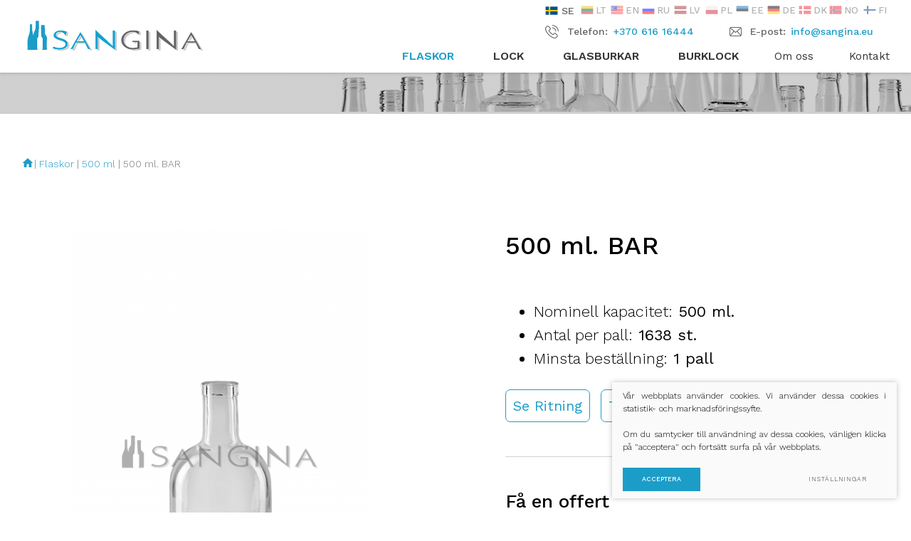

--- FILE ---
content_type: text/html; charset=utf-8
request_url: https://sangina.eu/500-ml-bar-se/
body_size: 9664
content:


<!DOCTYPE html>
<html lang="se">
<head>
<meta charset="UTF-8"/>

<title>500 ml. BAR - Sangina</title>
<meta name="viewport" content="width=device-width, initial-scale=1.0">
<link rel="stylesheet" href="https://sangina.eu/tmp/css/style_14.css?t=1631102526"/>
<meta name="format-detection" content="telephone=no">


























<base href="https://sangina.eu/" />
<link hreflang="lt" href="https://sangina.eu/500-ml-bar/" rel="alternate" />
<link hreflang="en" href="https://sangina.eu/500-ml-bar-en/" rel="alternate" />
<link hreflang="ru" href="https://sangina.eu/500-ml-bar-ru/" rel="alternate" />
<link hreflang="lv" href="https://sangina.eu/500-ml-bar-lv/" rel="alternate" />
<link hreflang="pl" href="https://sangina.eu/500-ml-bar-pl/" rel="alternate" />
<link hreflang="et" href="https://sangina.eu/500-ml-bar-ee/" rel="alternate" />
<link hreflang="de" href="https://sangina.eu/500-ml-bar-de/" rel="alternate" />
<link hreflang="da" href="https://sangina.eu/500-ml-bar-dk/" rel="alternate" />
<link hreflang="no" href="https://sangina.eu/500-ml-bar-no/" rel="alternate" />
<link hreflang="fi" href="https://sangina.eu/500-ml-bar-fi/" rel="alternate" />
<link hreflang="sv" href="https://sangina.eu/500-ml-bar-se/" rel="alternate" />
<link hreflang="x-default" href="https://sangina.eu/500-ml-bar-en/" rel="alternate" />



<!-- Google Tag Manager -->
<script>(function(w,d,s,l,i){w[l]=w[l]||[];w[l].push({'gtm.start':
new Date().getTime(),event:'gtm.js'});var f=d.getElementsByTagName(s)[0],
j=d.createElement(s),dl=l!='dataLayer'?'&l='+l:'';j.async=true;j.src=
'https://www.googletagmanager.com/gtm.js?id='+i+dl;f.parentNode.insertBefore(j,f);
})(window,document,'script','dataLayer','GTM-P83WPGN');</script>
<!-- End Google Tag Manager -->

</head>

<body class="inner">

<!-- Google Tag Manager (noscript) -->
<noscript><iframe src="https://www.googletagmanager.com/ns.html?id=GTM-P83WPGN"
height="0" width="0" style="display:none;visibility:hidden"></iframe></noscript>
<!-- End Google Tag Manager (noscript) -->





<div class="mobile-additional-content hide">

<div class="mob-nav-top-line">
 <div class="adresas">
<a href="tel:+37061616444">
<i class="fa fa-phone"></i>
</a>
 </div>
 <div class="mail">
<a href="mailto:info@sangina.eu">
<i class="fa fa-envelope"></i>
</a>
 </div>
 <div class="adresas">
<a href="" target="_blank">
<i class="fa fa-map-marker"></i>
</a>
 </div>
</div>

<div class="mob_search">
 <a href="#">
<i class="fa fa-search"></i>
 </a>
</div>

<div class="langs-select">
 <select>
                        <option value="https://sangina.eu/500-ml-bar/" ><a
                        href="/">LT</a></option>
                                <option value="https://sangina.eu/500-ml-bar-en/" ><a
                        href="/en/">EN</a></option>
                                <option value="https://sangina.eu/500-ml-bar-ru/" ><a
                        href="/ru/">RU</a></option>
                                <option value="https://sangina.eu/500-ml-bar-lv/" ><a
                        href="/lv/">LV</a></option>
                                <option value="https://sangina.eu/500-ml-bar-pl/" ><a
                        href="/pl/">PL</a></option>
                                <option value="https://sangina.eu/500-ml-bar-ee/" ><a
                        href="/ee/">EE</a></option>
                                <option value="https://sangina.eu/500-ml-bar-de/" ><a
                        href="/de/">DE</a></option>
                                <option value="https://sangina.eu/500-ml-bar-dk/" ><a
                        href="/dk/">DK</a></option>
                                <option value="https://sangina.eu/500-ml-bar-no/" ><a
                        href="/no/">NO</a></option>
                                <option value="https://sangina.eu/500-ml-bar-fi/" ><a
                        href="/fi/">FI</a></option>
                                <option value="https://sangina.eu/500-ml-bar-se/"  selected><a
                        href="/se/">SE</a></option>
            
 </select>
</div>

</div>

<div id="page">
<header>
 <div class="container fluid">
<a class="logo" href="https://sangina.eu/se/"></a>
<div class="header-content">
<div class="header-elements">
 <div class="langs-switcher">
<a class="current-lang" href="#">
<img src="libs/flags/flags/flags-iso/flat/32/SE.png" alt="">
SE
<i class="fal fa-angle-down"></i>
</a>
<ul class="langs">
                        <li class=""><a href="https://sangina.eu/"> <img src="libs/flags/flags/flags-iso/flat/32/LT.png" alt="LT">LT</a></li>

                        <li class=""><a href="https://sangina.eu/en/"> <img src="libs/flags/flags/flags-iso/flat/32/EN.png" alt="EN">EN</a></li>

                        <li class=""><a href="https://sangina.eu/ru/"> <img src="libs/flags/flags/flags-iso/flat/32/RU.png" alt="RU">RU</a></li>

                        <li class=""><a href="https://sangina.eu/lv/"> <img src="libs/flags/flags/flags-iso/flat/32/LV.png" alt="LV">LV</a></li>

                        <li class=""><a href="https://sangina.eu/pl/"> <img src="libs/flags/flags/flags-iso/flat/32/PL.png" alt="PL">PL</a></li>

                        <li class=""><a href="https://sangina.eu/ee/"> <img src="libs/flags/flags/flags-iso/flat/32/EE.png" alt="EE">EE</a></li>

                        <li class=""><a href="https://sangina.eu/de/"> <img src="libs/flags/flags/flags-iso/flat/32/DE.png" alt="DE">DE</a></li>

                        <li class=""><a href="https://sangina.eu/dk/"> <img src="libs/flags/flags/flags-iso/flat/32/DK.png" alt="DK">DK</a></li>

                        <li class=""><a href="https://sangina.eu/no/"> <img src="libs/flags/flags/flags-iso/flat/32/NO.png" alt="NO">NO</a></li>

                        <li class=""><a href="https://sangina.eu/fi/"> <img src="libs/flags/flags/flags-iso/flat/32/FI.png" alt="FI">FI</a></li>

                                                  
    
</ul>
 </div>
 <div class="contacts-menu-container">
<ul class="contacts-menu">
 <li>
<i>
 <img src="images/icons/svg/ico-4.svg" alt="">
</i>
Telefon:
<a href="tel:+37061616444">
 +370 616 16444
</a>
</li>
  <li>
<i>
 <img src="images/icons/svg/ico-5.svg" alt="">
</i>
E-post:
<a href="mailto:info@sangina.eu">
 info@sangina.eu
</a>
</li>
 </ul>
</div>
 </div>
<div class="navs-container">
 <nav class="main-menu-container">
<ul class="main-menu">
    
                    
    <li class="selected has-submenu">
        <a href="https://sangina.eu/ware/flaskor/"> <span>Flaskor</span></a>

                  <ul>

            <li >
            <a href="https://sangina.eu/ware/flaskor/100-ml/">100 ml</a>
        </li>
            <li >
            <a href="https://sangina.eu/ware/flaskor/200-ml/">200 ml</a>
        </li>
            <li >
            <a href="https://sangina.eu/ware/flaskor/300-ml/">300 ml</a>
        </li>
            <li class="selected">
            <a href="https://sangina.eu/ware/flaskor/500-ml/">500 ml</a>
        </li>
            <li >
            <a href="https://sangina.eu/ware/flaskor/700-ml/">700 ml</a>
        </li>
            <li >
            <a href="https://sangina.eu/ware/flaskor/1000-ml/">1000 ml</a>
        </li>
    

</ul>

        
    </li>


        
    <li class="has-submenu">
        <a href="https://sangina.eu/ware/lock/"> <span>Lock</span></a>

                  <ul>

            <li >
            <a href="https://sangina.eu/ware/lock/aluminium/">Aluminium</a>
        </li>
            <li >
            <a href="https://sangina.eu/ware/lock/plast/">Plast</a>
        </li>
    

</ul>

        
    </li>


        
    <li class="has-submenu">
        <a href="https://sangina.eu/ware/glasburkar/"> <span>Glasburkar</span></a>

                  <ul>

            <li >
            <a href="https://sangina.eu/ware/glasburkar/250-ml/">250 ml</a>
        </li>
            <li >
            <a href="https://sangina.eu/ware/glasburkar/500-ml/">500 ml</a>
        </li>
            <li >
            <a href="https://sangina.eu/ware/glasburkar/720-ml/">720 ml</a>
        </li>
            <li >
            <a href="https://sangina.eu/ware/glasburkar/1000-ml/">1000 ml</a>
        </li>
            <li >
            <a href="https://sangina.eu/ware/glasburkar/3000-ml/">3000 ml</a>
        </li>
    

</ul>

        
    </li>


        
    <li class="">
        <a href="https://sangina.eu/ware/burklock/"> <span>Burklock</span></a>

        
    </li>


                </ul>

 </nav>
 <div class="top-menu-container">
<ul class="top-menu">
                                    <li class="">
                <a href="https://sangina.eu/om-oss-2/">
                    Om oss
                </a>
                
            </li>
                                <li class="">
                <a href="https://sangina.eu/kontakt-4/">
                    Kontakt
                </a>
                
            </li>
            </ul> 

 </div>
</div>
</div>
 </div>
</header>
<main>










    

    

    
<div class="product-inner-page">
    <section class="product-breadcrumbs-section">&nbsp;</section>
    <div class="container breadcrumbs"><a href="https://sangina.eu/se/"><svg xmlns="http://www.w3.org/2000/svg" viewBox="0 0 24 24" class="pull-left" fill="#1c9dc8" width="18px" height="18px"><style>a:hover .main{fill:#000;}</style><path d="M0 0h24v24H0z" fill="none"/><path class="main" d="M10 20v-6h4v6h5v-8h3L12 3 2 12h3v8z"/></svg></a> | <a href="https://sangina.eu/ware/flaskor/">Flaskor</a> | <a href="https://sangina.eu/ware/flaskor/500-ml/">500 ml</a> | <span class="lastitem">500 ml. BAR</span></div>
    <section class="product">
        <div class="container">
            <div class="product-card-container">
                <div class="product-card">
                                            <div class="right-side">
                            <h1>500 ml. BAR</h1>
                            
                        </div>
                        <div class="left-side">
                                                        <div class="front-photo">
                                <div class="product-gallery-container">
                                    <div class="swiper-container product-gallery">
                                        <div class="swiper-wrapper">
                                                                                            <div class="swiper-slide">
                                                    <a href="
                                                                                                                                    https://sangina.eu/uploads/_CGSmartImage/500-ml-bar_1605079020-677e8eabb448712b5ae920ee6770e22a.jpg
                                                                                        "
                                                       class="fancy" data-fancybox="glr"
                                                       data-caption="">

                                                                                                                                                                                    <img src="https://sangina.eu/uploads/_CGSmartImage/500-ml-bar_1605079020-9d4a8cc8089faad3fa05025e1d4d3a0e.jpg" width="603" height="677" alt="500 ml glasflaskor BAR, transparenta, klara, en inbuktning i botten, en kort hals, Port eller Jura typ." title="500 ml glasflaskor BAR, transparenta, klara, en inbuktning i botten, en kort hals, Port eller Jura typ."/>
                                                                                                                                                                        </a>
                                                </div>
                                                                                    </div>
                                    </div>
                                </div>
                            </div>
                        </div>
                                        <div class="right-side">

                        <div class="short-description">
                            <ul>
<li>Nominell kapacitet:<strong> 500 ml.</strong></li>
<li>Antal per pall:<strong> 1638 st.</strong></li>
<li>Minsta beställning:<strong> 1 pall</strong></li>
</ul>
                        </div>
                        <div class="buttons action">
                                                            <a class="fancy" href="https://sangina.eu/uploads/_CGSmartImage/500_ml._BAR_B-00ef610a4b1b585ca5c40df7d171da88.jpg">Se Ritning</a>
                            
                                                                                                                    
                                                            
                                    <a onclick="$([document.documentElement, document.body]).animate({ scrollTop: $('#technical-parameters').offset().top }, 500);">
                                
                                    Tekniska parametrar
                                </a>
                                                    </div>
                        <div class="inquire-form">
                            <div class="heading">Få en offert</div>
                            <form action="/email/product.php" method="post" id="inquire-form" class="ajax-form">
                                <div class="success-message" style="display:none;">Request received</div>
                                <label for="input-quantity">Kvantitet som krävs:</label>
                                <input id="input-quantity" type="text" name="quantity" value="">
                                <label for="input-address">Leveransadress:</label>
                                <input id="input-address" type="text" name="delivery_address" value="">
                                <label for="input-email">Kontakt e-postadress:</label>
                                <input id="input-email" type="email" name="email" value="">
                                <div style="display:none;">
                                    <input type="email" name="email_confirm" value="">
                                </div>
                                <input type="submit" value="Få en offert">
                            </form>
                        </div>
                    </div>
                </div>
            </div>
        </div>
    </section>
            <section id="technical-parameters" class="technical-parameters">
            <div class="container">
                <div class="">
                    <div class="heading">Tekniska parametrar</div>
                    <div>
                        <ul>
<li><strong>Namn på flaskan:</strong> 500 ml. BAR</li>
<li><strong>Flaskans kod:</strong> GD500BA</li>
<li><strong>Full kapacitet:</strong> 518 ml.</li>
<li><strong>Nominell kapacitet:</strong> 500 ml.</li>
<li><strong>Vikt:</strong> 450 gram</li>
<li><strong>Total höjd:</strong> 191 mm +- 1,4 mm</li>
<li><strong>Diameter:</strong> 82,5 mm +- 1,5 mm</li>
<li><strong>Typ av hals:</strong> PC-35/23</li>
<li><strong>Färg:</strong> Flinta</li>
<li><strong>Antal per pall:</strong> 1638 st.</li>
</ul>
<p>Minsta orderkvantitet är 1 pall. Priset varierar beroende på antalet beställda pallar. För beställningar på 1–10 pallar gäller standardpris. För beställningar på 10–26 pallar gäller en rabatt. Beställ mer än 26 pallar så erbjuder vi dig det bästa priset.</p>
                    </div>
                </div>
            </div>
        </section>
        
            <section class="products-carusel-section no-dots position-fx">
            <div class="container">
                <div class="custom-title-1 semi-black-color">
                    
                </div>
                    <div class="products-list-container">
        <div class="pure-g products-list">
                                            <div class="pure-u-1-2 pure-u-md-1-2 pure-u-lg-1-3 pure-u-xl-1-4">
                    <div class="products-carusel-item">
<a href="https://sangina.eu/1000-ml-for-mineral-se/" title="1000 ml för mineral">
                                                                                    <picture><source media="(max-width: 500px)" srcset="https://sangina.eu/uploads/_CGSmartImage/1000-ml-mineraliniui_1573038603-0824844a1156c7f2ad2de7b6d1f6f2ac.jpg 2x"><source media="(min-width: 501px)" srcset="https://sangina.eu/uploads/_CGSmartImage/1000-ml-mineraliniui_1573038603-1587f60eb3978c4a0103c095b244d447.jpg 2x"><img width="283" height="424" src="https://sangina.eu/uploads/_CGSmartImage/1000-ml-mineraliniui_1573038603-1587f60eb3978c4a0103c095b244d447.jpg" class="photo" alt="1000 ml för mineral" title="1000 ml för mineral"/></picture>
                                                                            
                        <div class="cont">
                            <div class="c-title">
                                1000 ml för mineral
                            </div>
                            
                            <div class="action">
                                <a class="ext_button tr-style rounded bordered uppercase" href="https://sangina.eu/1000-ml-for-mineral-se/">
                                            <span>
                                                Läs mer
                                            </span>
                                </a>
                            </div>
                        </div>
</a>
                    </div>
                </div>
                                            <div class="pure-u-1-2 pure-u-md-1-2 pure-u-lg-1-3 pure-u-xl-1-4">
                    <div class="products-carusel-item">
<a href="https://sangina.eu/1000-ml-kepil-se/" title="1000 ml Kepil">
                                                                                    <picture><source media="(max-width: 500px)" srcset="https://sangina.eu/uploads/_CGSmartImage/1000-ml-kepil_1614177231-444d382abee26de80412e41dd59c8fae.jpg 2x"><source media="(min-width: 501px)" srcset="https://sangina.eu/uploads/_CGSmartImage/1000-ml-kepil_1614177231-0bda0705136ed4236fb564a9dd31b219.jpg 2x"><img width="283" height="424" src="https://sangina.eu/uploads/_CGSmartImage/1000-ml-kepil_1614177231-0bda0705136ed4236fb564a9dd31b219.jpg" class="photo" alt="1000 ml Kepil" title="1000 ml Kepil"/></picture>
                                                                            
                        <div class="cont">
                            <div class="c-title">
                                1000 ml Kepil
                            </div>
                            
                            <div class="action">
                                <a class="ext_button tr-style rounded bordered uppercase" href="https://sangina.eu/1000-ml-kepil-se/">
                                            <span>
                                                Läs mer
                                            </span>
                                </a>
                            </div>
                        </div>
</a>
                    </div>
                </div>
                                            <div class="pure-u-1-2 pure-u-md-1-2 pure-u-lg-1-3 pure-u-xl-1-4">
                    <div class="products-carusel-item">
<a href="https://sangina.eu/700-ml-bojarin-se/" title="700 ml Bojarin">
                                                                                    <picture><source media="(max-width: 500px)" srcset="https://sangina.eu/uploads/_CGSmartImage/700-ml-bojarin_1573031458-d656f2e143bd2cc09ec37419bf87a6da.jpg 2x"><source media="(min-width: 501px)" srcset="https://sangina.eu/uploads/_CGSmartImage/700-ml-bojarin_1573031458-c0ed56780740629709960fedf990766a.jpg 2x"><img width="283" height="424" src="https://sangina.eu/uploads/_CGSmartImage/700-ml-bojarin_1573031458-c0ed56780740629709960fedf990766a.jpg" class="photo" alt="700 ml Bojarin" title="700 ml Bojarin"/></picture>
                                                                            
                        <div class="cont">
                            <div class="c-title">
                                700 ml Bojarin
                            </div>
                            
                            <div class="action">
                                <a class="ext_button tr-style rounded bordered uppercase" href="https://sangina.eu/700-ml-bojarin-se/">
                                            <span>
                                                Läs mer
                                            </span>
                                </a>
                            </div>
                        </div>
</a>
                    </div>
                </div>
                                            <div class="pure-u-1-2 pure-u-md-1-2 pure-u-lg-1-3 pure-u-xl-1-4">
                    <div class="products-carusel-item">
<a href="https://sangina.eu/700-ml-kepil-se/" title="700 ml Kepil">
                                                                                    <picture><source media="(max-width: 500px)" srcset="https://sangina.eu/uploads/_CGSmartImage/700-ml-kepil_1614177038-5cb72c2d589c9db0b3a05dad498f736d.jpg 2x"><source media="(min-width: 501px)" srcset="https://sangina.eu/uploads/_CGSmartImage/700-ml-kepil_1614177038-8469caecc94dec76180b920089c4d5de.jpg 2x"><img width="283" height="424" src="https://sangina.eu/uploads/_CGSmartImage/700-ml-kepil_1614177038-8469caecc94dec76180b920089c4d5de.jpg" class="photo" alt="700 ml Kepil" title="700 ml Kepil"/></picture>
                                                                            
                        <div class="cont">
                            <div class="c-title">
                                700 ml Kepil
                            </div>
                            
                            <div class="action">
                                <a class="ext_button tr-style rounded bordered uppercase" href="https://sangina.eu/700-ml-kepil-se/">
                                            <span>
                                                Läs mer
                                            </span>
                                </a>
                            </div>
                        </div>
</a>
                    </div>
                </div>
                                            <div class="pure-u-1-2 pure-u-md-1-2 pure-u-lg-1-3 pure-u-xl-1-4">
                    <div class="products-carusel-item">
<a href="https://sangina.eu/700-ml-bmk-se/" title="700 ml BMK">
                                                                                    <picture><source media="(max-width: 500px)" srcset="https://sangina.eu/uploads/_CGSmartImage/700-ml-bmk_1614176931-3dbe33e109bd557753b9e56e1466116c.jpg 2x"><source media="(min-width: 501px)" srcset="https://sangina.eu/uploads/_CGSmartImage/700-ml-bmk_1614176931-621b12631313c0f5cb195e5bd1fc8419.jpg 2x"><img width="283" height="424" src="https://sangina.eu/uploads/_CGSmartImage/700-ml-bmk_1614176931-621b12631313c0f5cb195e5bd1fc8419.jpg" class="photo" alt="700 ml BMK" title="700 ml BMK"/></picture>
                                                                            
                        <div class="cont">
                            <div class="c-title">
                                700 ml BMK
                            </div>
                            
                            <div class="action">
                                <a class="ext_button tr-style rounded bordered uppercase" href="https://sangina.eu/700-ml-bmk-se/">
                                            <span>
                                                Läs mer
                                            </span>
                                </a>
                            </div>
                        </div>
</a>
                    </div>
                </div>
                                            <div class="pure-u-1-2 pure-u-md-1-2 pure-u-lg-1-3 pure-u-xl-1-4">
                    <div class="products-carusel-item">
<a href="https://sangina.eu/500-ml-kepil-se/" title="500 ml Kepil">
                                                                                    <picture><source media="(max-width: 500px)" srcset="https://sangina.eu/uploads/_CGSmartImage/500-ml-kepil_1614176676-31bbd7e83189ae5e7011708acf53d819.jpg 2x"><source media="(min-width: 501px)" srcset="https://sangina.eu/uploads/_CGSmartImage/500-ml-kepil_1614176676-575f63c1f676b4644f03547cb187f3f0.jpg 2x"><img width="283" height="424" src="https://sangina.eu/uploads/_CGSmartImage/500-ml-kepil_1614176676-575f63c1f676b4644f03547cb187f3f0.jpg" class="photo" alt="500 ml Kepil" title="500 ml Kepil"/></picture>
                                                                            
                        <div class="cont">
                            <div class="c-title">
                                500 ml Kepil
                            </div>
                            
                            <div class="action">
                                <a class="ext_button tr-style rounded bordered uppercase" href="https://sangina.eu/500-ml-kepil-se/">
                                            <span>
                                                Läs mer
                                            </span>
                                </a>
                            </div>
                        </div>
</a>
                    </div>
                </div>
                                            <div class="pure-u-1-2 pure-u-md-1-2 pure-u-lg-1-3 pure-u-xl-1-4">
                    <div class="products-carusel-item">
<a href="https://sangina.eu/500-ml-bojarin-se/" title="500 ml Bojarin">
                                                                                    <picture><source media="(max-width: 500px)" srcset="https://sangina.eu/uploads/_CGSmartImage/500-ml-bojarin_1573028553-9da5835fd2f0275508b96b04a30715a5.jpg 2x"><source media="(min-width: 501px)" srcset="https://sangina.eu/uploads/_CGSmartImage/500-ml-bojarin_1573028553-5fd2395bb4282d82f65744a428450a80.jpg 2x"><img width="283" height="424" src="https://sangina.eu/uploads/_CGSmartImage/500-ml-bojarin_1573028553-5fd2395bb4282d82f65744a428450a80.jpg" class="photo" alt="500 ml Bojarin" title="500 ml Bojarin"/></picture>
                                                                            
                        <div class="cont">
                            <div class="c-title">
                                500 ml Bojarin
                            </div>
                            
                            <div class="action">
                                <a class="ext_button tr-style rounded bordered uppercase" href="https://sangina.eu/500-ml-bojarin-se/">
                                            <span>
                                                Läs mer
                                            </span>
                                </a>
                            </div>
                        </div>
</a>
                    </div>
                </div>
                                            <div class="pure-u-1-2 pure-u-md-1-2 pure-u-lg-1-3 pure-u-xl-1-4">
                    <div class="products-carusel-item">
<a href="https://sangina.eu/200-ml-platt-ukr/" title="200 ml Platt UKR">
                                                                                    <picture><source media="(max-width: 500px)" srcset="https://sangina.eu/uploads/_CGSmartImage/200-ml-ploksti-ukr_1614173334-83917751afe29f7bc7587a0859525a16.jpg 2x"><source media="(min-width: 501px)" srcset="https://sangina.eu/uploads/_CGSmartImage/200-ml-ploksti-ukr_1614173334-f67a97d7e0eaf6e0656a25a8c69fedf7.jpg 2x"><img width="283" height="424" src="https://sangina.eu/uploads/_CGSmartImage/200-ml-ploksti-ukr_1614173334-f67a97d7e0eaf6e0656a25a8c69fedf7.jpg" class="photo" alt="200 ml Platt UKR" title="200 ml Platt UKR"/></picture>
                                                                            
                        <div class="cont">
                            <div class="c-title">
                                200 ml Platt UKR
                            </div>
                            
                            <div class="action">
                                <a class="ext_button tr-style rounded bordered uppercase" href="https://sangina.eu/200-ml-platt-ukr/">
                                            <span>
                                                Läs mer
                                            </span>
                                </a>
                            </div>
                        </div>
</a>
                    </div>
                </div>
                                            <div class="pure-u-1-2 pure-u-md-1-2 pure-u-lg-1-3 pure-u-xl-1-4">
                    <div class="products-carusel-item">
<a href="https://sangina.eu/500-ml-vosk-se/" title="500 ml Vosk">
                                                                                    <picture><source media="(max-width: 500px)" srcset="https://sangina.eu/uploads/_CGSmartImage/500-ml-vosk_1614176794-e7c2b231839e9c05b3e299afb5ba1ca8.jpg 2x"><source media="(min-width: 501px)" srcset="https://sangina.eu/uploads/_CGSmartImage/500-ml-vosk_1614176794-f3cb497eb937449b11995506d9baabd5.jpg 2x"><img width="283" height="424" src="https://sangina.eu/uploads/_CGSmartImage/500-ml-vosk_1614176794-f3cb497eb937449b11995506d9baabd5.jpg" class="photo" alt="500 ml Vosk" title="500 ml Vosk"/></picture>
                                                                            
                        <div class="cont">
                            <div class="c-title">
                                500 ml Vosk
                            </div>
                            
                            <div class="action">
                                <a class="ext_button tr-style rounded bordered uppercase" href="https://sangina.eu/500-ml-vosk-se/">
                                            <span>
                                                Läs mer
                                            </span>
                                </a>
                            </div>
                        </div>
</a>
                    </div>
                </div>
                                            <div class="pure-u-1-2 pure-u-md-1-2 pure-u-lg-1-3 pure-u-xl-1-4">
                    <div class="products-carusel-item">
<a href="https://sangina.eu/500-ml-brandy-se/" title="500 ml Brandy">
                                                                                    <picture><source media="(max-width: 500px)" srcset="https://sangina.eu/uploads/_CGSmartImage/500-ml-brandy_1614176047-ce7bffc78f0cbaa89fc9fea3e5a4ab54.jpg 2x"><source media="(min-width: 501px)" srcset="https://sangina.eu/uploads/_CGSmartImage/500-ml-brandy_1614176047-135058a31a1316cfbd6003c01c581822.jpg 2x"><img width="283" height="424" src="https://sangina.eu/uploads/_CGSmartImage/500-ml-brandy_1614176047-135058a31a1316cfbd6003c01c581822.jpg" class="photo" alt="500 ml Brandy" title="500 ml Brandy"/></picture>
                                                                            
                        <div class="cont">
                            <div class="c-title">
                                500 ml Brandy
                            </div>
                            
                            <div class="action">
                                <a class="ext_button tr-style rounded bordered uppercase" href="https://sangina.eu/500-ml-brandy-se/">
                                            <span>
                                                Läs mer
                                            </span>
                                </a>
                            </div>
                        </div>
</a>
                    </div>
                </div>
                                            <div class="pure-u-1-2 pure-u-md-1-2 pure-u-lg-1-3 pure-u-xl-1-4">
                    <div class="products-carusel-item">
<a href="https://sangina.eu/500-ml-bmk-med-skruv/" title="500 ml BMK med skruv">
                                                                                    <picture><source media="(max-width: 500px)" srcset="https://sangina.eu/uploads/_CGSmartImage/500-ml-bmk-su-sriegiu_1614175204-65fbdc9f5abaa9d3d18fbac0005690bd.jpg 2x"><source media="(min-width: 501px)" srcset="https://sangina.eu/uploads/_CGSmartImage/500-ml-bmk-su-sriegiu_1614175204-bac054519ff106c2ae766a206e5fc7c0.jpg 2x"><img width="283" height="424" src="https://sangina.eu/uploads/_CGSmartImage/500-ml-bmk-su-sriegiu_1614175204-bac054519ff106c2ae766a206e5fc7c0.jpg" class="photo" alt="500 ml BMK med skruv" title="500 ml BMK med skruv"/></picture>
                                                                            
                        <div class="cont">
                            <div class="c-title">
                                500 ml BMK med skruv
                            </div>
                            
                            <div class="action">
                                <a class="ext_button tr-style rounded bordered uppercase" href="https://sangina.eu/500-ml-bmk-med-skruv/">
                                            <span>
                                                Läs mer
                                            </span>
                                </a>
                            </div>
                        </div>
</a>
                    </div>
                </div>
                                            <div class="pure-u-1-2 pure-u-md-1-2 pure-u-lg-1-3 pure-u-xl-1-4">
                    <div class="products-carusel-item">
<a href="https://sangina.eu/500-ml-bmk-se/" title="500 ml BMK">
                                                                                    <picture><source media="(max-width: 500px)" srcset="https://sangina.eu/uploads/_CGSmartImage/500-ml-bmk_1614175266-957a75f09665868ad3ff8ca907a5e22f.jpg 2x"><source media="(min-width: 501px)" srcset="https://sangina.eu/uploads/_CGSmartImage/500-ml-bmk_1614175266-7236df8791540435586554a097bcb97e.jpg 2x"><img width="283" height="424" src="https://sangina.eu/uploads/_CGSmartImage/500-ml-bmk_1614175266-7236df8791540435586554a097bcb97e.jpg" class="photo" alt="500 ml BMK" title="500 ml BMK"/></picture>
                                                                            
                        <div class="cont">
                            <div class="c-title">
                                500 ml BMK
                            </div>
                            
                            <div class="action">
                                <a class="ext_button tr-style rounded bordered uppercase" href="https://sangina.eu/500-ml-bmk-se/">
                                            <span>
                                                Läs mer
                                            </span>
                                </a>
                            </div>
                        </div>
</a>
                    </div>
                </div>
                                            <div class="pure-u-1-2 pure-u-md-1-2 pure-u-lg-1-3 pure-u-xl-1-4">
                    <div class="products-carusel-item">
<a href="https://sangina.eu/250-ml-to250-se/" title="250 ml TO250">
                                                                                    <picture><source media="(max-width: 500px)" srcset="https://sangina.eu/uploads/_CGSmartImage/250-ml-stiklainis_1500_1562136928-d2af3ea9d48520466555daec3b359b31.jpg 2x"><source media="(min-width: 501px)" srcset="https://sangina.eu/uploads/_CGSmartImage/250-ml-stiklainis_1500_1562136928-e4a8a6b052c5a1fc72c36e19442bc14e.jpg 2x"><img width="283" height="424" src="https://sangina.eu/uploads/_CGSmartImage/250-ml-stiklainis_1500_1562136928-e4a8a6b052c5a1fc72c36e19442bc14e.jpg" class="photo" alt="250 ml TO250" title="250 ml TO250"/></picture>
                                                                            
                        <div class="cont">
                            <div class="c-title">
                                250 ml TO250
                            </div>
                            
                            <div class="action">
                                <a class="ext_button tr-style rounded bordered uppercase" href="https://sangina.eu/250-ml-to250-se/">
                                            <span>
                                                Läs mer
                                            </span>
                                </a>
                            </div>
                        </div>
</a>
                    </div>
                </div>
                                            <div class="pure-u-1-2 pure-u-md-1-2 pure-u-lg-1-3 pure-u-xl-1-4">
                    <div class="products-carusel-item">
<a href="https://sangina.eu/1000-ml-to1000-se/" title="1000 ml TO1000">
                                                                                    <picture><source media="(max-width: 500px)" srcset="https://sangina.eu/uploads/_CGSmartImage/1000-ml-stiklainis_1572877162-444fd9f0c9f4bee215951400fdff674a.jpg 2x"><source media="(min-width: 501px)" srcset="https://sangina.eu/uploads/_CGSmartImage/1000-ml-stiklainis_1572877162-c895f1853666bb290c0b75447bf5a032.jpg 2x"><img width="283" height="424" src="https://sangina.eu/uploads/_CGSmartImage/1000-ml-stiklainis_1572877162-c895f1853666bb290c0b75447bf5a032.jpg" class="photo" alt="1000 ml TO1000" title="1000 ml TO1000"/></picture>
                                                                            
                        <div class="cont">
                            <div class="c-title">
                                1000 ml TO1000
                            </div>
                            
                            <div class="action">
                                <a class="ext_button tr-style rounded bordered uppercase" href="https://sangina.eu/1000-ml-to1000-se/">
                                            <span>
                                                Läs mer
                                            </span>
                                </a>
                            </div>
                        </div>
</a>
                    </div>
                </div>
                                            <div class="pure-u-1-2 pure-u-md-1-2 pure-u-lg-1-3 pure-u-xl-1-4">
                    <div class="products-carusel-item">
<a href="https://sangina.eu/720-ml-to720-se/" title="720 ml TO720">
                                                                                    <picture><source media="(max-width: 500px)" srcset="https://sangina.eu/uploads/_CGSmartImage/720-ml-stiklainis_1572876966-63354832294553e8b96a8edf3b1705ee.jpg 2x"><source media="(min-width: 501px)" srcset="https://sangina.eu/uploads/_CGSmartImage/720-ml-stiklainis_1572876966-b9397f036af1369ed9ffe244b9090580.jpg 2x"><img width="283" height="424" src="https://sangina.eu/uploads/_CGSmartImage/720-ml-stiklainis_1572876966-b9397f036af1369ed9ffe244b9090580.jpg" class="photo" alt="720 ml TO720" title="720 ml TO720"/></picture>
                                                                            
                        <div class="cont">
                            <div class="c-title">
                                720 ml TO720
                            </div>
                            
                            <div class="action">
                                <a class="ext_button tr-style rounded bordered uppercase" href="https://sangina.eu/720-ml-to720-se/">
                                            <span>
                                                Läs mer
                                            </span>
                                </a>
                            </div>
                        </div>
</a>
                    </div>
                </div>
                                            <div class="pure-u-1-2 pure-u-md-1-2 pure-u-lg-1-3 pure-u-xl-1-4">
                    <div class="products-carusel-item">
<a href="https://sangina.eu/500-ml-to500-se/" title="500 ml TO500">
                                                                                    <picture><source media="(max-width: 500px)" srcset="https://sangina.eu/uploads/_CGSmartImage/500-ml-stiklainis_1572876776-f19d856a986085bef5c89442bcb23429.jpg 2x"><source media="(min-width: 501px)" srcset="https://sangina.eu/uploads/_CGSmartImage/500-ml-stiklainis_1572876776-5541f48d4ff064da96b5cefc2785751b.jpg 2x"><img width="283" height="424" src="https://sangina.eu/uploads/_CGSmartImage/500-ml-stiklainis_1572876776-5541f48d4ff064da96b5cefc2785751b.jpg" class="photo" alt="500 ml TO500" title="500 ml TO500"/></picture>
                                                                            
                        <div class="cont">
                            <div class="c-title">
                                500 ml TO500
                            </div>
                            
                            <div class="action">
                                <a class="ext_button tr-style rounded bordered uppercase" href="https://sangina.eu/500-ml-to500-se/">
                                            <span>
                                                Läs mer
                                            </span>
                                </a>
                            </div>
                        </div>
</a>
                    </div>
                </div>
                                            <div class="pure-u-1-2 pure-u-md-1-2 pure-u-lg-1-3 pure-u-xl-1-4">
                    <div class="products-carusel-item">
<a href="https://sangina.eu/1000-ml-med-30-mm-se/" title="1000 ml med 30 mm">
                                                                                    <picture><source media="(max-width: 500px)" srcset="https://sangina.eu/uploads/_CGSmartImage/1000-ml-su-30-mm-kakleliu_1500_1562139065-5e1890e0e2fe350b989706bd790fb634.jpg 2x"><source media="(min-width: 501px)" srcset="https://sangina.eu/uploads/_CGSmartImage/1000-ml-su-30-mm-kakleliu_1500_1562139065-9eb8cf5e84b716f888885cb8ee5c9b64.jpg 2x"><img width="283" height="424" src="https://sangina.eu/uploads/_CGSmartImage/1000-ml-su-30-mm-kakleliu_1500_1562139065-9eb8cf5e84b716f888885cb8ee5c9b64.jpg" class="photo" alt="1000 ml med 30 mm" title="1000 ml med 30 mm"/></picture>
                                                                            
                        <div class="cont">
                            <div class="c-title">
                                1000 ml med 30 mm
                            </div>
                            
                            <div class="action">
                                <a class="ext_button tr-style rounded bordered uppercase" href="https://sangina.eu/1000-ml-med-30-mm-se/">
                                            <span>
                                                Läs mer
                                            </span>
                                </a>
                            </div>
                        </div>
</a>
                    </div>
                </div>
                                            <div class="pure-u-1-2 pure-u-md-1-2 pure-u-lg-1-3 pure-u-xl-1-4">
                    <div class="products-carusel-item">
<a href="https://sangina.eu/1000-ml-kuzmic-se/" title="1000 ml Kuzmic">
                                                                                    <picture><source media="(max-width: 500px)" srcset="https://sangina.eu/uploads/_CGSmartImage/1000-ml-kuzmic_1500_1562139024-a28a74e673e27454a29a8800daff792b.jpg 2x"><source media="(min-width: 501px)" srcset="https://sangina.eu/uploads/_CGSmartImage/1000-ml-kuzmic_1500_1562139024-2fcd167831eaeb35b014c1113bd00125.jpg 2x"><img width="283" height="424" src="https://sangina.eu/uploads/_CGSmartImage/1000-ml-kuzmic_1500_1562139024-2fcd167831eaeb35b014c1113bd00125.jpg" class="photo" alt="1000 ml Kuzmic" title="1000 ml Kuzmic"/></picture>
                                                                            
                        <div class="cont">
                            <div class="c-title">
                                1000 ml Kuzmic
                            </div>
                            
                            <div class="action">
                                <a class="ext_button tr-style rounded bordered uppercase" href="https://sangina.eu/1000-ml-kuzmic-se/">
                                            <span>
                                                Läs mer
                                            </span>
                                </a>
                            </div>
                        </div>
</a>
                    </div>
                </div>
                                            <div class="pure-u-1-2 pure-u-md-1-2 pure-u-lg-1-3 pure-u-xl-1-4">
                    <div class="products-carusel-item">
<a href="https://sangina.eu/1000-ml-turkmenija-se/" title="1000 ml Turkmenija">
                                                                                    <picture><source media="(max-width: 500px)" srcset="https://sangina.eu/uploads/_CGSmartImage/1000-ml-turkmenija_1603910290-f89d9c5919c2c7fae4de5b1869c23b9d.jpg 2x"><source media="(min-width: 501px)" srcset="https://sangina.eu/uploads/_CGSmartImage/1000-ml-turkmenija_1603910290-e1fb9242ab0c37b15a5b0947d9ff21da.jpg 2x"><img width="283" height="424" src="https://sangina.eu/uploads/_CGSmartImage/1000-ml-turkmenija_1603910290-e1fb9242ab0c37b15a5b0947d9ff21da.jpg" class="photo" alt="1000 ml Turkmenija" title="1000 ml Turkmenija"/></picture>
                                                                            
                        <div class="cont">
                            <div class="c-title">
                                1000 ml Turkmenija
                            </div>
                            
                            <div class="action">
                                <a class="ext_button tr-style rounded bordered uppercase" href="https://sangina.eu/1000-ml-turkmenija-se/">
                                            <span>
                                                Läs mer
                                            </span>
                                </a>
                            </div>
                        </div>
</a>
                    </div>
                </div>
                                            <div class="pure-u-1-2 pure-u-md-1-2 pure-u-lg-1-3 pure-u-xl-1-4">
                    <div class="products-carusel-item">
<a href="https://sangina.eu/1000-ml-guala-se/" title="1000 ml Guala">
                                                                                    <picture><source media="(max-width: 500px)" srcset="https://sangina.eu/uploads/_CGSmartImage/1000-ml-cc_1500_1562138931-6ef473f55aa2d1c7f3b9d727fc81eccc.jpg 2x"><source media="(min-width: 501px)" srcset="https://sangina.eu/uploads/_CGSmartImage/1000-ml-cc_1500_1562138931-49ba2b1006695a7e1970eadf372047fb.jpg 2x"><img width="283" height="424" src="https://sangina.eu/uploads/_CGSmartImage/1000-ml-cc_1500_1562138931-49ba2b1006695a7e1970eadf372047fb.jpg" class="photo" alt="1000 ml Guala" title="1000 ml Guala"/></picture>
                                                                            
                        <div class="cont">
                            <div class="c-title">
                                1000 ml Guala
                            </div>
                            
                            <div class="action">
                                <a class="ext_button tr-style rounded bordered uppercase" href="https://sangina.eu/1000-ml-guala-se/">
                                            <span>
                                                Läs mer
                                            </span>
                                </a>
                            </div>
                        </div>
</a>
                    </div>
                </div>
                                            <div class="pure-u-1-2 pure-u-md-1-2 pure-u-lg-1-3 pure-u-xl-1-4">
                    <div class="products-carusel-item">
<a href="https://sangina.eu/700-ml-guala-v01-se/" title="700 ml Guala V01">
                                                                                    <picture><source media="(max-width: 500px)" srcset="https://sangina.eu/uploads/_CGSmartImage/700-ml-v01_1500_1562138494-a370314d5863ae39c7af83fdbfa82c88.jpg 2x"><source media="(min-width: 501px)" srcset="https://sangina.eu/uploads/_CGSmartImage/700-ml-v01_1500_1562138494-9a36884970d73e7944d2f80de8f5996d.jpg 2x"><img width="283" height="424" src="https://sangina.eu/uploads/_CGSmartImage/700-ml-v01_1500_1562138494-9a36884970d73e7944d2f80de8f5996d.jpg" class="photo" alt="700 ml Guala V01" title="700 ml Guala V01"/></picture>
                                                                            
                        <div class="cont">
                            <div class="c-title">
                                700 ml Guala V01
                            </div>
                            
                            <div class="action">
                                <a class="ext_button tr-style rounded bordered uppercase" href="https://sangina.eu/700-ml-guala-v01-se/">
                                            <span>
                                                Läs mer
                                            </span>
                                </a>
                            </div>
                        </div>
</a>
                    </div>
                </div>
                                            <div class="pure-u-1-2 pure-u-md-1-2 pure-u-lg-1-3 pure-u-xl-1-4">
                    <div class="products-carusel-item">
<a href="https://sangina.eu/700-ml-mam-se/" title="700 ml MAM">
                                                                                    <picture><source media="(max-width: 500px)" srcset="https://sangina.eu/uploads/_CGSmartImage/700-ml-mam_1614177090-b2e75de981620bbecff44753ef627d5b.jpg 2x"><source media="(min-width: 501px)" srcset="https://sangina.eu/uploads/_CGSmartImage/700-ml-mam_1614177090-22768d3e989a1cca6d09e744dcf80c51.jpg 2x"><img width="283" height="424" src="https://sangina.eu/uploads/_CGSmartImage/700-ml-mam_1614177090-22768d3e989a1cca6d09e744dcf80c51.jpg" class="photo" alt="700 ml MAM" title="700 ml MAM"/></picture>
                                                                            
                        <div class="cont">
                            <div class="c-title">
                                700 ml MAM
                            </div>
                            
                            <div class="action">
                                <a class="ext_button tr-style rounded bordered uppercase" href="https://sangina.eu/700-ml-mam-se/">
                                            <span>
                                                Läs mer
                                            </span>
                                </a>
                            </div>
                        </div>
</a>
                    </div>
                </div>
                                            <div class="pure-u-1-2 pure-u-md-1-2 pure-u-lg-1-3 pure-u-xl-1-4">
                    <div class="products-carusel-item">
<a href="https://sangina.eu/700-ml-monopol-se/" title="700 ml Monopol">
                                                                                    <picture><source media="(max-width: 500px)" srcset="https://sangina.eu/uploads/_CGSmartImage/700-ml-monopol_1500_1562138015-b586763ed515f4f6b8bf9761b05c5d46.jpg 2x"><source media="(min-width: 501px)" srcset="https://sangina.eu/uploads/_CGSmartImage/700-ml-monopol_1500_1562138015-ac32f550d8e6161b18e22f4f4978d88a.jpg 2x"><img width="283" height="424" src="https://sangina.eu/uploads/_CGSmartImage/700-ml-monopol_1500_1562138015-ac32f550d8e6161b18e22f4f4978d88a.jpg" class="photo" alt="700 ml Monopol" title="700 ml Monopol"/></picture>
                                                                            
                        <div class="cont">
                            <div class="c-title">
                                700 ml Monopol
                            </div>
                            
                            <div class="action">
                                <a class="ext_button tr-style rounded bordered uppercase" href="https://sangina.eu/700-ml-monopol-se/">
                                            <span>
                                                Läs mer
                                            </span>
                                </a>
                            </div>
                        </div>
</a>
                    </div>
                </div>
                                            <div class="pure-u-1-2 pure-u-md-1-2 pure-u-lg-1-3 pure-u-xl-1-4">
                    <div class="products-carusel-item">
<a href="https://sangina.eu/700-ml-for-mineral-se/" title="700 ml för mineral">
                                                                                    <picture><source media="(max-width: 500px)" srcset="https://sangina.eu/uploads/_CGSmartImage/700-ml-mineraliniui_1500_1562137987-648ffa58c8710250af4ad8f3bdd1e6f3.jpg 2x"><source media="(min-width: 501px)" srcset="https://sangina.eu/uploads/_CGSmartImage/700-ml-mineraliniui_1500_1562137987-417d9d29c40a752a0369bc43dfac8b2f.jpg 2x"><img width="283" height="424" src="https://sangina.eu/uploads/_CGSmartImage/700-ml-mineraliniui_1500_1562137987-417d9d29c40a752a0369bc43dfac8b2f.jpg" class="photo" alt="700 ml för mineral" title="700 ml för mineral"/></picture>
                                                                            
                        <div class="cont">
                            <div class="c-title">
                                700 ml för mineral
                            </div>
                            
                            <div class="action">
                                <a class="ext_button tr-style rounded bordered uppercase" href="https://sangina.eu/700-ml-for-mineral-se/">
                                            <span>
                                                Läs mer
                                            </span>
                                </a>
                            </div>
                        </div>
</a>
                    </div>
                </div>
                                            <div class="pure-u-1-2 pure-u-md-1-2 pure-u-lg-1-3 pure-u-xl-1-4">
                    <div class="products-carusel-item">
<a href="https://sangina.eu/700-ml-guala-se/" title="700 ml Guala">
                                                                                    <picture><source media="(max-width: 500px)" srcset="https://sangina.eu/uploads/_CGSmartImage/700-ml-sair_1500_1562137956-14084eaa2e1cb25130def770386200b6.jpg 2x"><source media="(min-width: 501px)" srcset="https://sangina.eu/uploads/_CGSmartImage/700-ml-sair_1500_1562137956-81e7c75a71e023ec844536167bab7155.jpg 2x"><img width="283" height="424" src="https://sangina.eu/uploads/_CGSmartImage/700-ml-sair_1500_1562137956-81e7c75a71e023ec844536167bab7155.jpg" class="photo" alt="700 ml Guala" title="700 ml Guala"/></picture>
                                                                            
                        <div class="cont">
                            <div class="c-title">
                                700 ml Guala
                            </div>
                            
                            <div class="action">
                                <a class="ext_button tr-style rounded bordered uppercase" href="https://sangina.eu/700-ml-guala-se/">
                                            <span>
                                                Läs mer
                                            </span>
                                </a>
                            </div>
                        </div>
</a>
                    </div>
                </div>
                                            <div class="pure-u-1-2 pure-u-md-1-2 pure-u-lg-1-3 pure-u-xl-1-4">
                    <div class="products-carusel-item">
<a href="https://sangina.eu/700-ml-stg-se/" title="700 ml STG">
                                                                                    <picture><source media="(max-width: 500px)" srcset="https://sangina.eu/uploads/_CGSmartImage/700-ml-stg_1500_1562137877-d592888d173d1121d75a3c83eee439fb.jpg 2x"><source media="(min-width: 501px)" srcset="https://sangina.eu/uploads/_CGSmartImage/700-ml-stg_1500_1562137877-1b58d24cdade3c00b2facb0a8e157cd2.jpg 2x"><img width="283" height="424" src="https://sangina.eu/uploads/_CGSmartImage/700-ml-stg_1500_1562137877-1b58d24cdade3c00b2facb0a8e157cd2.jpg" class="photo" alt="700 ml STG" title="700 ml STG"/></picture>
                                                                            
                        <div class="cont">
                            <div class="c-title">
                                700 ml STG
                            </div>
                            
                            <div class="action">
                                <a class="ext_button tr-style rounded bordered uppercase" href="https://sangina.eu/700-ml-stg-se/">
                                            <span>
                                                Läs mer
                                            </span>
                                </a>
                            </div>
                        </div>
</a>
                    </div>
                </div>
                                            <div class="pure-u-1-2 pure-u-md-1-2 pure-u-lg-1-3 pure-u-xl-1-4">
                    <div class="products-carusel-item">
<a href="https://sangina.eu/500-ml-standard-se/" title="500 ml Standard">
                                                                                    <picture><source media="(max-width: 500px)" srcset="https://sangina.eu/uploads/_CGSmartImage/500-ml-tara_1500_1562137762-fe53862215f0692e907d17d6faa930db.jpg 2x"><source media="(min-width: 501px)" srcset="https://sangina.eu/uploads/_CGSmartImage/500-ml-tara_1500_1562137762-0babcb8b722fdc5dc9903d878c51b4f6.jpg 2x"><img width="283" height="424" src="https://sangina.eu/uploads/_CGSmartImage/500-ml-tara_1500_1562137762-0babcb8b722fdc5dc9903d878c51b4f6.jpg" class="photo" alt="500 ml Standard" title="500 ml Standard"/></picture>
                                                                            
                        <div class="cont">
                            <div class="c-title">
                                500 ml Standard
                            </div>
                            
                            <div class="action">
                                <a class="ext_button tr-style rounded bordered uppercase" href="https://sangina.eu/500-ml-standard-se/">
                                            <span>
                                                Läs mer
                                            </span>
                                </a>
                            </div>
                        </div>
</a>
                    </div>
                </div>
                                            <div class="pure-u-1-2 pure-u-md-1-2 pure-u-lg-1-3 pure-u-xl-1-4">
                    <div class="products-carusel-item">
<a href="https://sangina.eu/500-ml-monopol-se/" title="500 ml Monopol">
                                                                                    <picture><source media="(max-width: 500px)" srcset="https://sangina.eu/uploads/_CGSmartImage/500-ml-monopol_1500_1562137686-a1e65300279e495caab7d30034348fa4.jpg 2x"><source media="(min-width: 501px)" srcset="https://sangina.eu/uploads/_CGSmartImage/500-ml-monopol_1500_1562137686-3fe37ad1528a677f922a4dc54e1357a1.jpg 2x"><img width="283" height="424" src="https://sangina.eu/uploads/_CGSmartImage/500-ml-monopol_1500_1562137686-3fe37ad1528a677f922a4dc54e1357a1.jpg" class="photo" alt="500 ml Monopol" title="500 ml Monopol"/></picture>
                                                                            
                        <div class="cont">
                            <div class="c-title">
                                500 ml Monopol
                            </div>
                            
                            <div class="action">
                                <a class="ext_button tr-style rounded bordered uppercase" href="https://sangina.eu/500-ml-monopol-se/">
                                            <span>
                                                Läs mer
                                            </span>
                                </a>
                            </div>
                        </div>
</a>
                    </div>
                </div>
                                            <div class="pure-u-1-2 pure-u-md-1-2 pure-u-lg-1-3 pure-u-xl-1-4">
                    <div class="products-carusel-item">
<a href="https://sangina.eu/500-ml-guala-v01-se/" title="500 ml Guala V01">
                                                                                    <picture><source media="(max-width: 500px)" srcset="https://sangina.eu/uploads/_CGSmartImage/500-ml-v01_1500_1562137588-47fc9fa72b36effe2fd8fc4fb1f78af4.jpg 2x"><source media="(min-width: 501px)" srcset="https://sangina.eu/uploads/_CGSmartImage/500-ml-v01_1500_1562137588-034d41fb79e942a70f559272c6588482.jpg 2x"><img width="283" height="424" src="https://sangina.eu/uploads/_CGSmartImage/500-ml-v01_1500_1562137588-034d41fb79e942a70f559272c6588482.jpg" class="photo" alt="500 ml Guala V01" title="500 ml Guala V01"/></picture>
                                                                            
                        <div class="cont">
                            <div class="c-title">
                                500 ml Guala V01
                            </div>
                            
                            <div class="action">
                                <a class="ext_button tr-style rounded bordered uppercase" href="https://sangina.eu/500-ml-guala-v01-se/">
                                            <span>
                                                Läs mer
                                            </span>
                                </a>
                            </div>
                        </div>
</a>
                    </div>
                </div>
                                            <div class="pure-u-1-2 pure-u-md-1-2 pure-u-lg-1-3 pure-u-xl-1-4">
                    <div class="products-carusel-item">
<a href="https://sangina.eu/500-ml-guala-se/" title="500 ml Guala">
                                                                                    <picture><source media="(max-width: 500px)" srcset="https://sangina.eu/uploads/_CGSmartImage/500-ml-bazis_1500_1562137505-472868ca28b7dbaf6270e065c2e6f423.jpg 2x"><source media="(min-width: 501px)" srcset="https://sangina.eu/uploads/_CGSmartImage/500-ml-bazis_1500_1562137505-abd78936ea5c51e45e60f8824f9baa90.jpg 2x"><img width="283" height="424" src="https://sangina.eu/uploads/_CGSmartImage/500-ml-bazis_1500_1562137505-abd78936ea5c51e45e60f8824f9baa90.jpg" class="photo" alt="500 ml Guala" title="500 ml Guala"/></picture>
                                                                            
                        <div class="cont">
                            <div class="c-title">
                                500 ml Guala
                            </div>
                            
                            <div class="action">
                                <a class="ext_button tr-style rounded bordered uppercase" href="https://sangina.eu/500-ml-guala-se/">
                                            <span>
                                                Läs mer
                                            </span>
                                </a>
                            </div>
                        </div>
</a>
                    </div>
                </div>
                                            <div class="pure-u-1-2 pure-u-md-1-2 pure-u-lg-1-3 pure-u-xl-1-4">
                    <div class="products-carusel-item">
<a href="https://sangina.eu/500-ml-julgran/" title="500 ml Julgran">
                                                                                    <picture><source media="(max-width: 500px)" srcset="https://sangina.eu/uploads/_CGSmartImage/500-ml-eglute_1614176497-11aa18cf3c61569da1d64b6f0d9cfb58.jpg 2x"><source media="(min-width: 501px)" srcset="https://sangina.eu/uploads/_CGSmartImage/500-ml-eglute_1614176497-aaeb0e5a178ad3d079aa2a818d49225a.jpg 2x"><img width="283" height="424" src="https://sangina.eu/uploads/_CGSmartImage/500-ml-eglute_1614176497-aaeb0e5a178ad3d079aa2a818d49225a.jpg" class="photo" alt="500 ml Julgran" title="500 ml Julgran"/></picture>
                                                                            
                        <div class="cont">
                            <div class="c-title">
                                500 ml Julgran
                            </div>
                            
                            <div class="action">
                                <a class="ext_button tr-style rounded bordered uppercase" href="https://sangina.eu/500-ml-julgran/">
                                            <span>
                                                Läs mer
                                            </span>
                                </a>
                            </div>
                        </div>
</a>
                    </div>
                </div>
                                            <div class="pure-u-1-2 pure-u-md-1-2 pure-u-lg-1-3 pure-u-xl-1-4">
                    <div class="products-carusel-item">
<a href="https://sangina.eu/500-ml-stg-se/" title="500 ml STG">
                                                                                    <picture><source media="(max-width: 500px)" srcset="https://sangina.eu/uploads/_CGSmartImage/500-ml-stg_1500_1562137404-3a5b9444acc77c06e1554c9da82efda3.jpg 2x"><source media="(min-width: 501px)" srcset="https://sangina.eu/uploads/_CGSmartImage/500-ml-stg_1500_1562137404-f8f2eea77039bdc1a872badc29316d08.jpg 2x"><img width="283" height="424" src="https://sangina.eu/uploads/_CGSmartImage/500-ml-stg_1500_1562137404-f8f2eea77039bdc1a872badc29316d08.jpg" class="photo" alt="500 ml STG" title="500 ml STG"/></picture>
                                                                            
                        <div class="cont">
                            <div class="c-title">
                                500 ml STG
                            </div>
                            
                            <div class="action">
                                <a class="ext_button tr-style rounded bordered uppercase" href="https://sangina.eu/500-ml-stg-se/">
                                            <span>
                                                Läs mer
                                            </span>
                                </a>
                            </div>
                        </div>
</a>
                    </div>
                </div>
                                            <div class="pure-u-1-2 pure-u-md-1-2 pure-u-lg-1-3 pure-u-xl-1-4">
                    <div class="products-carusel-item">
<a href="https://sangina.eu/100-ml-platt-kh/" title="100 ml Platt KH">
                                                                                    <picture><source media="(max-width: 500px)" srcset="https://sangina.eu/uploads/_CGSmartImage/100-ml-ploksti-kh_1613975622-d68f19b4f08fc813df1de0a5e683ffac.jpg 2x"><source media="(min-width: 501px)" srcset="https://sangina.eu/uploads/_CGSmartImage/100-ml-ploksti-kh_1613975622-1b1534a5b12e469d0c4ce63354058e32.jpg 2x"><img width="283" height="424" src="https://sangina.eu/uploads/_CGSmartImage/100-ml-ploksti-kh_1613975622-1b1534a5b12e469d0c4ce63354058e32.jpg" class="photo" alt="100 ml Platt KH" title="100 ml Platt KH"/></picture>
                                                                            
                        <div class="cont">
                            <div class="c-title">
                                100 ml Platt KH
                            </div>
                            
                            <div class="action">
                                <a class="ext_button tr-style rounded bordered uppercase" href="https://sangina.eu/100-ml-platt-kh/">
                                            <span>
                                                Läs mer
                                            </span>
                                </a>
                            </div>
                        </div>
</a>
                    </div>
                </div>
                                            <div class="pure-u-1-2 pure-u-md-1-2 pure-u-lg-1-3 pure-u-xl-1-4">
                    <div class="products-carusel-item">
<a href="https://sangina.eu/200-ml-monopol-se/" title="200 ml Monopol">
                                                                                    <picture><source media="(max-width: 500px)" srcset="https://sangina.eu/uploads/_CGSmartImage/200-ml-monopol_1_1589270377-7c7a29cba21c1734b7744285969c8438.jpg 2x"><source media="(min-width: 501px)" srcset="https://sangina.eu/uploads/_CGSmartImage/200-ml-monopol_1_1589270377-fbdb09ec2c7b52a393b1f840d7998bd5.jpg 2x"><img width="283" height="424" src="https://sangina.eu/uploads/_CGSmartImage/200-ml-monopol_1_1589270377-fbdb09ec2c7b52a393b1f840d7998bd5.jpg" class="photo" alt="200 ml Monopol" title="200 ml Monopol"/></picture>
                                                                            
                        <div class="cont">
                            <div class="c-title">
                                200 ml Monopol
                            </div>
                            
                            <div class="action">
                                <a class="ext_button tr-style rounded bordered uppercase" href="https://sangina.eu/200-ml-monopol-se/">
                                            <span>
                                                Läs mer
                                            </span>
                                </a>
                            </div>
                        </div>
</a>
                    </div>
                </div>
                        <div class="pure-u-1-2 pure-u-md-1-2 pure-u-lg-1-3 pure-u-xl-1-4">
                <div class="products-carusel-item">

                        

                    <div class="title">
                        
                    </div>
                    <div class="cont special">
                        <div class="c-title">
                            HITTADE DU INTE RÄTT BEHÅLLARE / PRODUKT?
                        </div>
                        <div class="descr">
                            Kontakta oss
                        </div>
                        <div class="action">
                            <a class="ext_button tr-style rounded bordered uppercase special" href="/ota-yhteytta/">
                                            <span>
                                                Läs mer
                                            </span>
                            </a>
                        </div>
                    </div>
                </div>
            </div>
        </div>
    </div>

                <div class="products-carusel-more">
                    <div class="pcm-title">
                        
                    </div>
                </div>
            </div>
        </section>
    </div>
</main>
<section class="footer-colls-section">
    <div class="container">
        <div class="footer-colls">
            <div>
            	<div class="title">Sangina UAB </div>
				Elektronikos 22, LT-35116 Panevėžys <br> 
				Telefon: <a href="tel:+37061616444"> +370 616 16 444</a> <br> 
				E-post: <a href="mailto:info@sangina.eu">info@sangina.eu</a><br> 
				Sangina UAB (privat juridisk person) <br> 
				Registreringsnummer: 301523533 <br> 
				VAT-nummer LT100003757119<br> 
            </div>
            <div>
            	<div class="title">Produktkatalog</div>
            	<ul>
            		<li>
            			<a href="https://sangina.eu/ware/flaskor/" title="Flaskor">Flaskor</a>
            			<ul>
            				<li>
            					<a href="https://sangina.eu/ware/flaskor/100-ml/" title="Flaskor 100 ml">100 ml</a>
            				</li>
            				<li>
            					<a href="https://sangina.eu/ware/flaskor/100-ml/" title="Flaskor 200 ml">200 ml</a>
            				</li>
            				<li>
            					<a href="https://sangina.eu/ware/flaskor/100-ml/" title="Flaskor 300 ml">300 ml</a>
            				</li>
            				<li>
            					<a href="https://sangina.eu/ware/flaskor/100-ml/" title="Flaskor 500 ml">500 ml</a>
            				</li>
            				<li>
            					<a href="https://sangina.eu/ware/flaskor/100-ml/" title="Flaskor 700 ml">700 ml</a>
            				</li>
            				<li>
            					<a href="https://sangina.eu/ware/flaskor/100-ml/" title="Flaskor 1000 ml">1000 ml</a>
            				</li>
            			</ul>
            		</li>
            		<li>
            			<a href="https://sangina.eu/ware/glasburkar/" title="Glasburkar">Glasburkar</a>
            			<ul>
            				<li>
            					<a href="https://sangina.eu/ware/glasburkar/250-ml/" title="Glasburkar 250 ml">250 ml</a>
            				</li>
            				<li>
            					<a href="https://sangina.eu/ware/glasburkar/500-ml/" title="Glasburkar 500 ml">500 ml</a>
            				</li>
            				<li>
            					<a href="https://sangina.eu/ware/glasburkar/720-ml/" title="Glasburkar 720 ml">720 ml</a>
            				</li>
            				<li>
            					<a href="https://sangina.eu/ware/glasburkar/1000-ml/" title="Glasburkar 1000 ml">1000 ml</a>
            				</li>
            				<li>
            					<a href="https://sangina.eu/ware/glasburkar/3000-ml/" title="Glasburkar 3000 ml">3000 ml</a>
            				</li>
            			</ul>
            		</li>
            		<li>
            			<a href="https://sangina.eu/ware/lock/" title="Lock">Lock</a>
            			<ul>
            				<li>
            					<a href="https://sangina.eu/ware/lock/aluminium/" title="Aluminium">Aluminium</a>
            				</li>
            				<li>
            					<a href="https://sangina.eu/ware/lock/plast/" title="Plast">Plast</a>
            				</li>
            			</ul>
            		</li>
            				<li>
            					<a href="https://sangina.eu/ware/burklock/" title="Burklock</a>
            				</li>
            	</ul>
            </div>
            <div>
            	<div class="title">Information</div>
            	<ul>
            		<li>
            			<a href="https://sangina.eu/om-oss-2/" title="Om oss">
            				Om oss
            			</a>

            		</li>
            		<li>
            			<a href="https://sangina.eu/kontakt-4/" title="Kontakt">
            				Kontakt
            			</a>

            		</li>
            		<li>
            			<a href="https://sangina.eu/sitemap-se/" title="Sitemap">
                            Sitemap
            			</a>

            		</li>
            	</ul>

            	                    <div class="socials-container">
                        <ul>
                                                            <li>
                                    <a href="https://www.facebook.com/sangina.eu/?modal=admin_todo_tour" target="_blank">
                                        <i class="fab fa-facebook-f"></i>
                                    </a>
                                </li>
                                                                                                                    <li>
                                    <a href="https://www.linkedin.com/in/sangina-uab-2959b21a4/" target="_blank">
                                        <i class="fab fa-linkedin"></i>
                                    </a>
                                </li>
                                                                                        <li>
                                    <a href="https://www.instagram.com/sangina.eu/" target="_blank">
                                        <i class="fab fa-instagram"></i>
                                    </a>
                                </li>
                                                            <li>
                                    <a href="https://www.pinterest.com/sanginaJSC/" target="_blank">
                                        <i class="fab fa-pinterest"></i>
                                    </a>
                                </li>
                        </ul>
                    </div>
                            </div>
        </div>
    </div>
</section>
<footer>
    <div class="container">
        <div class="footer-content">
            <div>
                © 2026. Alla rättigheter förbehålles
            </div>
            

            <div class="cookie_no">
                &nbsp;
                &nbsp;
                <a href="#">
                    Hantera cookies
                </a>
            </div>
 
        <div class="policy_link">
			&nbsp;
			&nbsp;
			<a href="/privacy-and-cookie-policy/">
				Sekretess & Cookiepolicy
			</a>
		</div>
    
        </div>
    </div>
</footer>
</div>


<script src="/libs/jquery/dist/jquery.min.js" type="text/javascript"></script>
<script src="/libs/fancybox/dist/jquery.fancybox.min.js" type="text/javascript"></script>
<script src="/libs/TurnWheel/jReject/js/jquery.reject.js" type="text/javascript"></script>
<script src="/libs/Swiper/dist/js/swiper.min.js" type="text/javascript"></script>
<script src="/js/modernizr.js" type="text/javascript"></script>
<script  type="application/javascript" src="https://sangina.eu/tmp/js/script_15.js?t=1585562612"></script>
<script src="/js/johndyer-mediaelement/build/mediaelement-and-player.min.js" type="text/javascript"></script>
<script  type="application/javascript" src="https://sangina.eu/tmp/js/script_16.js?t=1652096436"></script>


        <script src="/js/cookie.js" type="text/javascript"></script>
        <link rel="stylesheet" href="/css/cookie.css">

        <div class="cookie-section">
            <div class="descr">
                <p>Vår webbplats använder cookies. Vi använder dessa cookies i statistik- och marknadsföringssyfte.</p>
<p>Om du samtycker till användning av dessa cookies, vänligen klicka på "acceptera" och fortsätt surfa på vår webbplats.</p>
            </div>
            <div class="descr2" id="cookie_conf">
                <div class="cblock-1">
                    <div class="aditional_form_info" style="display: none">
                        <!-- Html blob 'cookie_form_info_se' does not exist  -->
                    </div>
                    <p class="h2">Hantera cookies</p>
<p>Du kan välja vilka cookies du vill acceptera. <br /><br /><a href="/privacy-and-cookie-policy/" target="_blank">Läs mer om vår Cookie- och Sekretesspolicy</a>.</p>

                </div>

                <div class="cblock-2">

                    <table class="cookie-table" cellpadding="0" cellspacing="0">
                        <tr>
                            <td>
                                <input type="checkbox" name="cookie_policy_1" value="1" checked disabled="disabled">
                            </td>
                            <td>
                                <p class="h3">Funktionella (nödvändiga) cookies</p>
<p>Dessa cookies är viktiga för att webbplatsen ska fungera och de kan inte inaktiveras. De lagrar inte någon personlig identifierbar information och raderas när du lämnar webbplatsen. </p>
                            </td>
                        </tr>
                        <tr>
                            <td>
                                <input type="checkbox" name="cookie_policy_2"  value="2">
                            </td>
                            <td>

                                <p class="h3">Prestanda-cookies</p>
<p>Dessa kakor används för att mäta användningen av webbplatsen och trafikkällorna för att få information som krävs för att förbättra webbplatsens funktion. Dessa cookies hjälper oss att avgöra vilka sidor som är de mest populära och lär oss om användarnas surfvanor. För detta ändamål använder vi statistikmotorn Google Analytics. Vi lämnar inte ut någon information vi har samlat in. All insamlad information är helt anonym och kan inte identifiera dig personligen.  </p>
                            </td>
                        </tr>
                        <tr>
                            <td>
                                <input type="checkbox" name="cookie_policy_3"  value="3">
                            </td>
                            <td>
                                <p class="h3">Annonserings-cookies</p>
<p>Dessa tredjepartscookies används för att visa annonser som är anpassade efter dina behov. Vi använder cookies som hjälper oss att samla in information om hur du surfar på webben, samt lära oss om dina intressen så att vi bara visar de annonser som är relevanta för dig. Lämna denna ruta avmarkerad om du inte vill se någon annonsering.</p>
                            </td>
                        </tr>
                    </table>

                </div>

                <div class="cblock-3 descr3">
                    <div class="pure-g">
                        <div class="pure-u-1-1">
                            <a class="ext_button f_11 uppercase blue-style nowrap submit-part-cookie">

                                Acceptera
                            </a>

                            <a class="ext_button f_11 uppercase blue-style nowrap cookie-cancel submit-none-cookie">
                                Avbryt

                            </a>

                        </div>
                    </div>

                </div>
            </div>
            <div class="cookie-block">
                <div>
                    <a class="ext_button f_9 uppercase blue-style nowrap submit-cookie">

                        Acceptera
                    </a>
                </div>
                <div>
                    <a href="#cookie_conf"
                       class="ext_button f_9 uppercase trg-style nowrap  fancy2">
                        Inställningar

                    </a>
                </div>

            </div>
        </div>
    
<script src="/libs/jquery/contacts.js" type="text/javascript"></script>
</body>
</html>



--- FILE ---
content_type: text/css
request_url: https://sangina.eu/tmp/css/style_14.css?t=1631102526
body_size: 7483
content:
@import "../../libs/pure/pure-min.css";@import "../../libs/pure/grids-responsive-min.css";@import "../../css/pure-extend.css";@import "../../css/extra.css";@import "../../js/johndyer-mediaelement/build/mediaelementplayer.min.css";@import "../../libs/Swiper/dist/css/swiper.min.css";@import "../../libs/fontawesome-pro-5.7.2-web/css/all.min.css";@import "../../libs/TurnWheel/jReject/css/jquery.reject.css";@import "../../libs/fancybox/dist/jquery.fancybox.min.css";@import url(https://fonts.googleapis.com/css?family=Poppins:100,100i,200,200i,300,300i,400,400i,500,500i,600,600i,700,700i,800,800i,900,900i|Work+Sans:100,200,300,400,500,600,700,800,900&subset=latin-ext);@import "../../images/icons/svg/fontello-45b9741f/css/fontello.css";html{height:100%}body{min-height:100vh;color:#777;font-weight:300;font-family:'Work Sans',sans-serif;font-size:16px;line-height:1.5;display:flex;flex-direction:column}a{text-decoration:none;outline:none;color:#1c9dc8;-webkit-transition:all ease 0.3s;-moz-transition:all ease 0.3s;-ms-transition:all ease 0.3s;-o-transition:all ease 0.3s;transition:all ease 0.3s}a:hover{text-decoration:none;color:#000}#contacts_form{font-family:'Work Sans',sans-serif}#contacts_form input{font-family:'Work Sans',sans-serif;border:1px solid #bfbfbf;border-radius:5px;width:100%;padding:8px 15px}#contacts_form input[type="submit"]{font-family:'Work Sans',sans-serif;border:0;background:#1c9dc8;color:white;text-align:center;font-size:16px;font-weight:400;text-transform:uppercase;width:auto;padding:14px 28px;margin-top:17px}#contacts_form textarea{font-family:'Work Sans',sans-serif;border:1px solid #bfbfbf;border-radius:5px;width:100%;height:200px;max-height:200px;min-height:200px;padding:8px 15px}#contacts_form label{font-family:'Work Sans',sans-serif;color:#333;font-size:16px;font-weight:400;display:block;margin:10px 0 3px}#contacts_form label.required:after{content:'*';font-family:'Work Sans',sans-serif;color:#333;font-size:16px;font-weight:400;display:inline}#contacts_form input[type="checkbox"]{display:inline;width:auto;background:white;border:0}#contacts_form label.checkboxes{color:#666}#contacts_form label.checkboxes{display:block;position:relative;cursor:pointer;-webkit-user-select:none;-moz-user-select:none;-ms-user-select:none;user-select:none;padding-left:35px;border-radius:5px;line-height:25px}#contacts_form label.checkboxes input{position:absolute;opacity:0;cursor:pointer;height:0;width:0}.checkmark{position:absolute;top:0;left:0;height:25px;width:25px;background-color:white;border:1px solid #bfbfbf;border-radius:5px}#contacts_form label.checkboxes:hover input~.checkmark{background-color:#1c9dc8;border-color:#1c9dc8}#contacts_form label.checkboxes input:checked~.checkmark{background-color:#1c9dc8;border-color:#1c9dc8}#contacts_form label.checkboxes .checkmark:after{content:"";position:absolute;display:none}#contacts_form label.checkboxes input:checked~.checkmark:after{display:block}#contacts_form label.checkboxes .checkmark:after{left:9px;top:5px;width:5px;height:10px;border:solid white;border-width:0 3px 3px 0;-webkit-transform:rotate(45deg);-ms-transform:rotate(45deg);transform:rotate(45deg)}#page{min-height:100vh;position:relative;overflow:hidden;display:flex;flex-direction:column;flex:auto}div.container.fluid{width:100%;padding:0 30px}footer{height:78px;clear:both;position:relative;z-index:3;margin-top:-78px;display:flex;align-items:center;border-top:1px solid rgba(255,255,255,.1)}div.footer-content{display:flex;align-items:center;justify-content:space-between;color:rgba(255,255,255,.6);font-size:14px}div.footer-content a{color:rgba(255,255,255,.6)}header{height:102px;position:relative;z-index:222;background:#fff;box-shadow:0 0 5px 0 rgba(0,0,0,.15)}header>.container{position:relative;height:100%}main{flex:auto;flex-grow:1}div.header-content{position:relative;height:100%;display:flex;flex-direction:column;align-items:flex-end}div.header-content>*{display:flex}a.logo{display:flex;width:261px;position:absolute;left:30px;top:0;bottom:0;background:url(../../images/logo.png) left center no-repeat;z-index:15;background-size:contain}aside{min-width:300px;flex-basis:300px}div.mainbar{background:#b0b0f0}section{padding:80px 0}div.index-swiper-container{position:relative}div.index-swiper-container .swiper-pagination{left:0;right:0;bottom:30px}div.index-swiper .swiper-slide .photo{width:100%;height:auto;display:block;object-fit:cover;max-height:550px;object-position:top}div.index-swiper div.swiper-slide-content{position:absolute;left:0;right:0;bottom:0;top:0;display:flex;align-items:center;padding-left:8.33vw}div.index-swiper div.swiper-slide-content:before{position:absolute;content:'';top:0;right:0;bottom:0;left:0;background:rgba(99,99,99,.2)}div.index-swiper div.swiper-slide-content .container{position:relative;z-index:2}div.index-swiper div.swiper-slide-content .cont{color:#fff;font-size:30px;font-weight:300;text-transform:uppercase;line-height:1.3}div.index-swiper div.swiper-slide-content .cont .h2,div.index-swiper div.swiper-slide-content .cont h2{font-weight:800;text-transform:none;font-size:1.6em}div.index-swiper div.swiper-slide-content .action{font-size:16px;margin-top:30px}div.index-swiper-container .swiper-button-prev,div.index-swiper-container .swiper-button-next{display:flex;align-items:center;justify-content:center;background:none;font-size:36px;width:8.33vw;left:0;-webkit-transition:all ease 0.3s;-moz-transition:all ease 0.3s;-ms-transition:all ease 0.3s;-o-transition:all ease 0.3s;transition:all ease 0.3s;color:#b7b7b7}div.index-swiper-container .swiper-button-next{left:auto;right:0}div.index-swiper-container .swiper-button-prev:hover,div.index-swiper-container .swiper-button-next:hover{color:#fff}div.swiper-carusel-container{position:relative;padding:0 84px}div.swiper-carusel .swiper-slide{width:auto}div.swiper-carusel .swiper-slide a{display:block;border:1px solid #212121}div.swiper-carusel .swiper-slide a img{display:block;width:100%;height:auto}div.swiper-carusel-container .swiper-button-prev,div.swiper-carusel-container .swiper-button-next{display:flex;align-items:center;justify-content:center;background:none}div.langs-switcher{position:relative;z-index:55;display:flex;margin-bottom:5px}div.langs-switcher:hover a.current-lang{color:#1c9dc8}a.current-lang{display:flex;align-items:center;font-size:14px;font-weight:500;color:#676767;text-transform:uppercase;padding:0 20px 0 10px;opacity:1}a.current-lang .fal{margin-left:.5em;font-size:1.2em}a.current-lang img{width:18px;height:auto;margin-right:.7em}ul.langs{position:absolute;left:10px;top:100%;min-width:calc(100% - 25px);list-style:none;padding:0;margin:0;font-size:11px;background:#fff;box-shadow:0 0 5px 0 rgba(0,0,0,.15);color:#fff;-webkit-transition:all ease 0.3s;-moz-transition:all ease 0.3s;-ms-transition:all ease 0.3s;-o-transition:all ease 0.3s;transition:all ease 0.3s;opacity:0;visibility:hidden}div.langs-switcher:hover ul.langs{opacity:1;visibility:visible}ul.langs>li>a{opacity:.5;display:flex;align-items:center;padding:10px;font-size:13px;font-weight:500;color:#676767;text-transform:uppercase;border-bottom:1px solid rgba(0,0,0,.1);text-align:center}ul.langs>li>a img{width:18px;height:auto;margin-right:.7em}ul.langs>li>a:hover{color:#1c9dc8;opacity:1}ul.langs>li:last-child>a{border:0}div.products-carusel-container{position:relative;padding:0}div.products-carusel .swiper-slide{width:auto}div.products-carusel-container .swiper-button-prev,div.products-carusel-container .swiper-button-next{display:flex;align-items:center;justify-content:center;background:none;font-size:36px;width:8.33vw;left:-8.33vw;-webkit-transition:all ease 0.3s;-moz-transition:all ease 0.3s;-ms-transition:all ease 0.3s;-o-transition:all ease 0.3s;transition:all ease 0.3s;color:#b7b7b7}div.products-carusel-container .swiper-button-next{left:auto;right:-8.33vw}div.products-carusel-container .swiper-button-prev:hover,div.products-carusel-container .swiper-button-next:hover{color:#1c9dc8}div.products-carusel-container .swiper-pagination{left:0;right:0;top:100%}div.products-carusel-item{position:relative;color:#fff;text-align:center;font-weight:400;height:100%;box-shadow:0 0 5px 0 rgba(0,0,0,.15)}div.products-carusel-item .photo{display:block;width:100%;height:auto}div.products-carusel-item .title{position:absolute;left:0;right:0;bottom:-40px;font-size:18px;font-weight:600;text-transform:uppercase;line-height:1.3}div.products-carusel-item .cont{display:flex!important;flex-direction:column;align-items:center;padding:11px 0;justify-content:center}div.products-carusel-item .cont.special{top:0;bottom:0;margin:0}div.products-carusel-item .cont.special .action{margin-top:20px}div.products-carusel-item:hover .cont,div.products-carusel-item.always-active .cont{transform:scale(1);opacity:1}div.products-carusel-item .cont.special{transform:scale(1);opacity:1;background:rgba(28,157,200,.79)}div.products-carusel-item.always-active .cont{background:rgba(28,157,200,1)}div.products-carusel-item .c-title{font-size:18px;font-weight:600;text-transform:uppercase;line-height:1.3;position:relative;padding-bottom:.7em;margin-bottom:0;min-height:59px}.breadcrumbs{padding:10px 0 0 0;font-size:14px}div.products-carusel-item .title{color:#2d2d2d;padding:10px 10px}div.products-carusel-item:hover .title{opacity:1}div.products-carusel-item.always-active .action .ext_button:hover{background:#1289b1}div.header-elements{display:block;margin:0 -20px;flex-basis:43px;padding-top:5px}div.header-elements>div{padding:0 20px;display:flex}section.fancy-blocks-section{padding:0;position:relative;z-index:10;display:flex;align-items:flex-end;height:0}div.fancy-blocks-container{margin:0 0 0 380px}div.fancy-blocks{margin:-18px -9px -48px}div.fancy-blocks>div{margin-top:18px;padding:0 9px!important;display:flex}div.fancy-blocks-item{flex:auto;display:flex;flex-direction:column;align-items:center;justify-content:center;text-align:center;background:rgba(28,157,200,.9);color:#fff;height:180px;-webkit-transition:all ease 0.3s;-moz-transition:all ease 0.3s;-ms-transition:all ease 0.3s;-o-transition:all ease 0.3s;transition:all ease 0.3s;font-size:15px;text-transform:uppercase;font-weight:400;line-height:1.3}div.fancy-blocks-item:hover{background:rgba(28,157,200,1)}div.fancy-blocks-item .nr{font-size:3.33em;font-family:'Poppins',sans-serif;text-transform:uppercase}section.products-carusel-section{position:relative;padding-bottom:0;overflow:hidden}section.products-carusel-section:not(.no-dots):before{content:'';position:absolute;top:0;left:calc(50% - 132px);width:100vw;height:84px;background:url(../../images/misc/dec-1.png) bottom left}section.products-carusel-section:after{content:'';position:absolute;top:235px;right:calc(50% - 378px);width:100vw;bottom:0;background:url(../../images/misc/dec-2.svg) 100% center repeat-y #f2f2f2;background-size:530px auto}section.products-carusel-section .container{position:relative;z-index:2}section.products-carusel-section.position-fx{margin-bottom:90px}div.products-carusel-more{display:flex;height:106px;align-items:center;justify-content:space-between}div.products-carusel-more .action{font-weight:500;text-transform:uppercase}div.pcm-title{align-self:flex-end;font-size:106px;font-family:'Poppins',sans-serif;font-weight:900;line-height:.5;color:#fff;transform:translate(-1em,0);white-space:nowrap}section.about-content-section{overflow:hidden}.breadcrumbs + section.about-content-section{padding-top:10px}div.about-content .cont{padding-right:115px;display:flex;flex-direction:column}div.about-content .cont>* + *{margin-top:20px}div.about-content .sub-title{font-size:18px;color:#1c9dc8;text-transform:uppercase;font-weight:400}div.about-content .title{font-weight:500;color:#182222;font-family:'Poppins',sans-serif;font-size:30px;line-height:1.2}div.about-content .action{margin-top:30px}div.about-content .media{transform:translate(-34px,0);position:relative;padding-bottom:130px}div.about-content .media .photo-1 img{display:block;width:100%;height:auto}div.about-content .media .photo-2{position:absolute;top:90px;left:220px;background:#fff;padding:50px;width:calc(100% + 100px)}div.about-content .media .photo-2 img{display:block;width:100%;height:auto}div.about-content .media .photo-2:after{content:attr(data-title);position:absolute;left:90px;bottom:50px;font-size:106px;font-family:'Poppins',sans-serif;font-weight:900;line-height:.5;color:#fff}div.about-content .media-2{position:relative}div.about-content .media-2 .photo-1{position:relative;z-index:2}div.about-content .media-2:before{content:'';left:-50px;bottom:-80px;height:50%;width:100vw;position:absolute;background:url(../../images/misc/dec-1.png) bottom left}div.about-content .media-2 .photo-1 img{display:block;width:100%;height:auto}section.footer-colls-section{background:#636363;color:rgba(255,255,255,.8);padding:60px 0 120px;overflow:hidden;position:relative}section.footer-colls-section:before{content:'';width:770px;position:absolute;top:0;left:-100px;bottom:0;background:url(../../images/misc/dec-2.svg);background-size:100% 100%;transform:scale(2.5)}section.footer-colls-section .container{position:relative;z-index:2}div.footer-colls{display:flex;margin:-30px -15px 0}div.footer-colls>div{flex:auto;margin-top:30px;padding:0 15px}div.footer-colls .title{font-size:18px;font-weight:600;text-transform:uppercase;line-height:1.3;position:relative;padding-bottom:.7em;margin-bottom:1em}div.footer-colls .title:after{content:'';width:48px;height:3px;background:url(../../images/misc/dec-2.png) 0 0 no-repeat;position:absolute;top:100%;left:0;opacity:.3}section.page-top-photo-section{display:flex;align-items:center;background-position:center center;background-size:cover;height:346px;position:relative;color:#fff;padding:0;padding-bottom:60px}section.page-top-photo-section:before{content:'';position:absolute;left:0;top:0;right:0;bottom:0;background:rgba(99,99,99,.3)}section.page-top-photo-section .container{position:relative;z-index:2}section.page-top-photo-section h1{margin:0;color:#fff;font-size:48px;font-weight:800}section.justy-decored-section{position:relative;padding-bottom:0;overflow:hidden}section.justy-decored-section:after{content:'';position:absolute;top:0;right:calc(50% - 378px);width:100vw;bottom:0;background:url(../../images/misc/dec-2.svg) 100% center repeat-y #f2f2f2;background-size:530px auto}section.justy-decored-section .container{position:relative;z-index:2}div.gallery{margin-top:-30px}div.gallery>div{margin-top:30px}div.gallery-item>a{display:block;position:relative}div.gallery-item img{display:block;width:100%;height:auto}div.gallery-item>a:before{content:'';position:absolute;left:0;top:0;right:0;bottom:0;background:rgba(19,166,215,.3);-webkit-transition:all ease 0.3s;-moz-transition:all ease 0.3s;-ms-transition:all ease 0.3s;-o-transition:all ease 0.3s;transition:all ease 0.3s;opacity:0}div.gallery-item>a:hover:before{opacity:1}div.products-list{margin-top:-30px}div.products-list>div{margin-top:30px}div.product-gallery-wrap{display:flex;margin:0 -15px;position:relative}div.product-gallery-wrap:before{content:'';left:200px;bottom:-50px;position:absolute;width:100vw;height:50%;background:url(../../images/misc/dec-1.png) bottom left}div.product-gallery-wrap>div{padding:0 15px;position:relative;z-index:2}div.product-gallery-container{position:relative;padding:0;flex:auto;min-width:1px}.swiper-wrapper.noswipe{transform:translate3d(0,0,0)!important}div.product-gallery .swiper-slide{width:auto}div.product-gallery .swiper-slide a{display:block}div.product-gallery .swiper-slide img{display:block;width:100%;height:auto}div.product-gallery-container .swiper-button-prev,div.product-gallery-container .swiper-button-next{display:flex;align-items:center;justify-content:center;background:none;left:0;width:84px}div.product-gallery-container .swiper-button-next{left:auto;right:0}div.product-gallery-container .swiper-pagination{left:0;right:0;top:100%}div.product-gallery-thumbs-container{position:relative;padding:0;min-width:200px;flex-basis:200px}div.product-gallery-thumbs{height:677px}div.product-gallery-thumbs .swiper-slide{width:auto;display:flex}div.product-gallery-thumbs .swiper-slide a{display:flex;cursor:pointer;opacity:.7}div.product-gallery-thumbs .swiper-slide a.view-360:after{content:"";display:block;width:50%;position:absolute;background-image:url(../../images/360-degrees.svg);background-size:contain;z-index:133339999999999;height:50%;top:50%;left:25%}div.product-gallery-thumbs .swiper-slide:hover a,div.product-gallery-thumbs .swiper-slide.swiper-slide-active a{opacity:1}div.product-gallery-thumbs .swiper-slide img{display:block;width:100%;height:auto;object-fit:cover}div.product-gallery-thumbs-container .swiper-button-prev,div.product-gallery-thumbs-container .swiper-button-next{display:flex;align-items:center;justify-content:center;background:none;left:0;width:84px}div.product-gallery-thumbs-container .swiper-button-next{left:auto;right:0}div.product-gallery-thumbs-container .swiper-pagination{left:0;right:0;top:100%}div.product-card .cont{font-weight:400;line-height:1.8}div.product-card .cont img{display:block;max-width:100%;height:auto}div.socials-container ul{list-style:none;padding:0;margin:0 -10px;display:inline-flex}div.socials-container ul li{display:flex}div.socials-container ul li a{display:flex;width:34px;height:34px;align-items:center;justify-content:center;color:#fff;font-size:1.2em}div.socials-container ul li a:hover{color:#1c9dc8}ul.contacts-menu{display:flex;list-style:none;padding:0;margin:0 -25px}ul.contacts-menu>li{display:flex;align-items:center;font-size:14px;font-weight:500;color:#676767;padding:0 25px}ul.contacts-menu>li>a{display:flex;margin-left:.5em}ul.contacts-menu>li i{font-size:1.2em;margin-right:.7em}ul.contacts-menu>li i img{display:block}div.top-menu-container{display:flex}ul.top-menu{display:flex;list-style:none;padding:0;margin:0 -25px 0 25px}ul.top-menu>li{display:flex}ul.top-menu>li>a{display:flex;align-items:center;padding:10px 25px;line-height:1.1;font-size:15px;color:#353535;font-weight:400}ul.top-menu>li:hover>a,ul.top-menu>li.selected>a{color:#1c9dc8}div.navs-container{flex:auto}nav.main-menu-container{display:flex}ul.main-menu{display:flex;list-style:none;padding:0;margin:0 -25px}ul.main-menu>li{position:relative;display:flex}ul.main-menu>li>a>span{margin-left:5px}ul.main-menu>li>a{display:flex;align-items:center;padding:10px 25px;line-height:1.1;font-size:16px;color:#353535;font-weight:600;text-transform:uppercase}ul.main-menu>li:hover>a,ul.main-menu>li.selected>a{color:#1c9dc8}ul.main-menu>li>ul{min-width:100%;list-style:none;padding:0;margin:0;position:absolute;left:0;top:100%;-webkit-transition:all ease 0.3s;-moz-transition:all ease 0.3s;-ms-transition:all ease 0.3s;-o-transition:all ease 0.3s;transition:all ease 0.3s;box-shadow:0 0 5px 0 rgba(0,0,0,.1);opacity:0;visibility:hidden}ul.main-menu>li:hover>ul{opacity:1;visibility:visible}ul.main-menu>li>ul>li>a{display:block;padding:12px 25px;white-space:nowrap;font-size:16px;font-weight:600;color:#fff;line-height:1.3;text-align:center;background:rgba(99,99,99,.8)}ul.main-menu>li>ul>li:first-child>a{padding-top:20px}ul.main-menu>li>ul>li:last-child>a{padding-bottom:20px}ul.main-menu>li>ul>li:hover>a,ul.main-menu>li>ul>li.selected>a{background:rgba(28,157,200,.8)}section.content-menu-section{position:relative;z-index:10;padding:0;height:62px;margin-top:-62px;background:rgba(99,99,99,.8)}ul.content-menu{list-style:none;padding:0;margin:0 -25px;display:flex;height:62px}ul.content-menu>li{display:flex}ul.content-menu>li>a{display:flex;align-items:center;padding:10px 25px;font-size:16px;font-weight:500;color:#fff;line-height:1.2}ul.content-menu>li:hover>a,ul.content-menu>li.selected>a{background:#2b92b4}.custom-title-1,.container.homepage h1,.container.homepage h2{font-weight:500;font-family:'Poppins',sans-serif;line-height:1.2;margin-bottom:1em;font-size:30px}.container.homepage h1{font-size:36px}.container.homepage h1,.container.homepage h2{color:#2290b5}.container.homepage{padding:50px 0}.ext_button{display:inline-flex;align-items:center;height:3.62em;line-height:1em;padding:0 3em;position:relative;text-decoration:none!important}.ext_button.narrow{padding:0 1.8em}.ext_button.bordered{border:1px solid #cecece}.ext_button.rounded{border-radius:.4em}.ext_button.shadowed{-webkit-box-shadow:.14em .14em 0 0 rgba(0,0,0,.75);-moz-box-shadow:.14em .14em 0 0 rgba(0,0,0,.75);box-shadow:.14em .14em 0 0 rgba(0,0,0,.75)}.ext_button.full-w{display:block;text-align:center}.ext_button .fa{margin:0 0 0 1.4em}.ext_button .fa:first-child{margin:0 1.4em 0 0}.ext_button.tr-style{background:none;color:white;border-color:#2290b5;background:#2290b5;font-weight:500;height:auto;padding:10px 30px}.ext_button.tr-style:hover{background:#1c9dc8;color:#fff}.ext_button.tr-style.special:hover{background:#165a79;color:#fff}.ext_button.blue-style{background:#1c9dc8;color:#fff;border-color:#fff;font-weight:500}.ext_button.blue-style:hover{background:#00baf8;color:#fff}section.footer-colls-section .title + ul{padding:0;margin:0}section.footer-colls-section .title + ul>li{display:inline-block;vertical-align:top;margin-bottom:10px;margin-right:20px}section.footer-colls-section .title + ul>li>ul{padding:0 25px 0 0;margin:8px 0 0 0}section.footer-colls-section a{color:rgba(255,255,255,.8)}section.footer-colls-section li a:hover{text-decoration:underline}div.footer-colls>div:nth-child(3) .title + ul>li{display:block}div.footer-colls>div:nth-child(2) .title + ul>li>a{font-weight:700}.socials-container{margin-top:20px}#glass_table tr:first-child td a{font-size:20px;font-weight:500}#glass_table td{padding:0 5px 5px 5px;vertical-align:top}#glass_table tr:last-child td a{color:white;border-color:#2290b5;background:#2290b5;font-weight:500;height:auto;padding:10px 30px;display:inline-block;vertical-align:top;margin-top:0;border-radius:5px;min-width:500px;margin-top:-15px}#certificates td p{margin:10px 0}#certificates td p:first-child{font-size:20px;font-weight:400;color:#000}#certificates td{padding:10px 20px 30px 0}#how-to-roder{width:100%;background:#32a7cd;color:white;overflow:hidden}#how-to-roder td p{font-size:18px;font-weight:300;color:white;margin:0}#how-to-roder td p:first-child{font-size:20px;font-weight:500;color:white}#how-to-roder td{padding:40px 40px;position:relative}#how-to-roder td:first-child{min-width:400px;max-width:100%}#how-to-roder td:before{display:inline-block;vertical-align:top;font-size:70px;font-weight:500;color:white;content:'1';float:left;line-height:66px;margin-right:10px}#how-to-roder td:after{content:'';display:block;vertical-align:middle;background:url(../../../../images/how_to_order.jpg) left center repeat-y;height:100%;width:32px;position:absolute;right:0;top:0}.close_home{padding:0;border:0;cursor:pointer;width:20px;height:20px;background:url(../../../../images/close.svg) left center no-repeat;background-size:100%;position:absolute;right:40px;top:40px}#how-to-roder td:nth-child(2):before{content:'2'}#how-to-roder td:nth-child(3):before{content:'3'}#how-to-roder td:last-child:after{display:none}#certificates tr:nth-child(1) td:before{display:none}#certificates td:before{display:inline-block;vertical-align:top;content:'10+';font-size:3.33em;font-family:'Poppins',sans-serif;text-transform:uppercase;color:#fff;flex:auto;flex-direction:column;align-items:center;justify-content:center;text-align:center;background:rgba(28,157,200,.9);width:230px;height:230px;line-height:230px;float:left;margin-right:10px}#certificates tr:nth-child(2)>td:nth-child(1):before{content:'100+'}#certificates tr:nth-child(2)>td:nth-child(2):before{content:'12+'}#certificates tr:nth-child(3)>td:nth-child(1):before{content:'10+'}#certificates tr:nth-child(3)>td:nth-child(2):before{content:'ISO'}.container.homepage + section.products-carusel-section{margin-top:-80px}.form_body{background:white;opacity:.8;position:fixed;width:100%;height:100%;top:0;left:0;z-index:999}.contacts-pp{display:none;width:596px;padding:40px;box-shadow:0 0 23px #00000036;position:fixed;top:0;right:0;bottom:0;left:0;margin:auto;background:white;height:668px;z-index:99999}.contacts-pp #contacts_form label{color:#333;font-size:16px;margin:17px 0 1px}.contacts-pp h2{color:#000;font-size:26px;font-weight:500}.contacts-pp #contacts_form label.checkboxes{color:#666;font-size:16px;margin:10px 0 1px;font-weight:300}.contacts-pp #contacts_form a{color:#1c9dc8;text-decoration:underline}#how-to-roder a{color:white;text-decoration:underline}.container.homepage>p{font-size:18px}.semi-black-color{color:#182222}@media (max-width:767px){ul.main-menu>li>a>span{margin-left:0}body{font-size:15px}a.smart_menu_caller{display:flex;cursor:pointer}table.special{width:100%;display:block;margin:10px 0}table.special thead{display:none}table.special tbody{width:100%;display:block}table.special tbody tr{width:100%;display:block}table.special tbody td:before{display:block;padding:10px;content:attr(data-label);margin:-10px;margin-bottom:10px;font-weight:700}table.special tbody td{width:100%;display:block;padding:10px;margin-bottom:10px}.container{width:auto}div.mob_nav_container div.mob-nav-top-line{background:#1c9dc8;display:flex;justify-content:space-between;color:#fff}div.mob-nav-top-line>div{flex:1 1 100%;border-left:1px solid rgba(193,217,184,.3)}div.mob-nav-top-line a{display:block;text-align:center;color:#fff;padding:15px}div.mob_header_extention{position:absolute;left:160px;top:0;right:70px;height:100%;display:flex;align-items:center;justify-content:flex-end}div.mob_header_extention>div{height:70px}div.mob-header-items{display:flex}div.mob-header-items>div{border-right:1px solid rgba(193,217,184,.3)}div.mob-search-container{display:block;height:0;overflow:hidden;-webkit-transition:all ease 0.3s;-moz-transition:all ease 0.3s;-ms-transition:all ease 0.3s;-o-transition:all ease 0.3s;transition:all ease 0.3s}div.mob-search-container.opened{height:40px}div.mob-search-container.mob-position-fixed{position:fixed;left:0;top:0;right:0;z-index:221}div.mob-search-container.mob-position-fixed.opened + header.mob-position-fixed{top:40px}div.langs-select select{border:0;height:70px;text-align:center;font-size:16px;padding:0 15px;-webkit-appearance:none;border-radius:0;background:none}div.mob_search a{display:flex;height:70px;width:60px;align-items:center;justify-content:center;font-size:16px;text-decoration:none}header{height:70px;-webkit-box-shadow:0 0 7px 0 rgba(0,0,0,.15);-moz-box-shadow:0 0 7px 0 rgba(0,0,0,.15);box-shadow:0 0 7px 0 rgba(0,0,0,.15);position:fixed;left:0;top:0;right:0}header.mob-position-fixed + div,header.mob-position-fixed + main{margin-top:70px}a.logo{left:15px;width:160px}div.header-content{display:none}ul.main-menu{display:block;margin:0}ul.main-menu>li{display:block}ul.main-menu>li>a{display:block;position:relative;padding:15px;border-bottom:1px solid rgba(0,0,0,.1)}ul.main-menu li:hover>a,ul.main-menu li.selected>a{background:#fff!important;color:#1c9dc8!important}ul.main-menu>li>a .fa{position:absolute;right:10px;top:10px;bottom:10px;width:30px;background:#fff;color:#000!important;display:flex;align-items:center;justify-content:center;-webkit-transition:all ease 0.3s;-moz-transition:all ease 0.3s;-ms-transition:all ease 0.3s;-o-transition:all ease 0.3s;transition:all ease 0.3s;border:1px solid rgba(0,0,0,.1)}ul.main-menu>li.selected>a .fa:before{content:'\f068'}ul.main-menu>li.selected>ul{max-height:600px}ul.main-menu>li>ul{position:static;opacity:1;visibility:visible;background:#fff;overflow:hidden;max-height:0}ul.main-menu>li>ul>li>a{background:none;text-align:left;padding:.5em 15px .5em 30px;color:#353535;font-weight:500}ul.main-menu>li>ul>li:last-child>a{border-bottom:1px solid rgba(0,0,0,.1)}ul.top-menu{display:block;margin:0}ul.top-menu>li{display:block}ul.top-menu>li>a{display:block;padding:15px;border-bottom:1px solid rgba(0,0,0,.1)}ul.top-menu li:hover>a,ul.top-menu li.selected>a{background:#fff!important;color:#1c9dc8!important}section{padding:30px 0}div.index-swiper{height:100vw}div.index-swiper .swiper-slide .photo{height:100vw;object-fit:cover}div.index-swiper div.swiper-slide-content{padding:30px 15px;text-align:center}div.index-swiper div.swiper-slide-content:before{background:rgba(99,99,99,.5)}div.index-swiper div.swiper-slide-content .cont{font-size:21px}div.index-swiper div.swiper-slide-content .cont .h2,div.index-swiper div.swiper-slide-content .cont h2{font-size:1.4em}div.index-swiper div.swiper-slide-content .action{font-size:14px}div.index-swiper-container .swiper-button-prev,div.index-swiper-container .swiper-button-next{display:none}.mobile-menu-toggler{display:flex!important;padding:15px 45px 15px 15px;position:relative;justify-content:space-between;align-items:center;color:#fff!important;text-transform:uppercase;font-weight:500}.mobile-menu-toggler .far{font-size:18px;-webkit-transition:all ease 0.3s;-moz-transition:all ease 0.3s;-ms-transition:all ease 0.3s;-o-transition:all ease 0.3s;transition:all ease 0.3s;position:absolute;right:0;top:10px;bottom:10px;width:40px;display:flex;align-items:center;justify-content:center;border-left:1px solid rgba(255,255,255,.1)}.mobile-menu-toggler.opened .fa:before{content:'\f068'}section.content-menu-section{height:auto;margin:0}div.content-menu-container{margin:0 -15px}ul.content-menu{max-height:0;overflow:hidden;-webkit-transition:all ease 0.3s;-moz-transition:all ease 0.3s;-ms-transition:all ease 0.3s;-o-transition:all ease 0.3s;transition:all ease 0.3s;display:block;height:auto;margin:0}ul.content-menu.opened{max-height:500px}ul.content-menu>li{display:block}ul.content-menu>li>a{display:block;border-top:1px solid rgba(255,255,255,.1);padding:.8em 15px;font-weight:500}footer{margin:0;height:auto;padding:15px;background:#636363;display:block}div.footer-content{display:block;text-align:left;margin:0 -15px}section.fancy-blocks-section{height:auto}div.fancy-blocks-container{margin:0 -15px}div.fancy-blocks{margin-top:0;margin-bottom:0}div.fancy-blocks>div{padding:0 13px!important;margin-top:5px}.custom-title-1{text-align:center}div.products-carusel-container{margin:0 -10px}div.products-carusel-item .title{padding:15px;opacity:1!important}div.products-carusel-item .cont{display:none}div.products-carusel-more{justify-content:center}div.pcm-title{display:none}div.about-content .cont{padding-right:15px}div.about-content .title{font-size:22px}div.about-content .media{transform:none;margin:15px -15px 0;padding-bottom:0}div.about-content .media .photo-2{position:relative;top:0;left:0;padding:0;width:100%}div.about-content .media .photo-2:after{left:12px;bottom:0;font-size:60px}section.footer-colls-section{padding:30px 0}div.footer-colls{flex-direction:column}section.page-top-photo-section{height:auto;padding:30px 15px}section.page-top-photo-section h1{font-size:30px;font-weight:700}div.gallery-container{margin:0 -15px}div.gallery{margin-top:0}div.gallery>div{margin-top:0}div.gallery-container + div.products-carusel-more{display:none}div.products-list-container{margin:0 -15px}div.products-list-container.pos-fx{margin-top:-30px}div.products-list{margin:0}div.products-list>div{margin-top:0;padding:0!important}div.products-list-container + div.products-carusel-more{display:none}div.about-content .media-2{margin:15px -15px 0}div.container>div.about-content:last-child{margin-bottom:-30px}div.product-gallery-thumbs-container{display:none}div.product-card .cont{text-align:center}div.product-card .cont img{margin:0 auto}div.product-gallery-container{margin:30px -15px 0}section.products-carusel-section.position-fx{margin-bottom:0}}@media (min-width:768px) and (max-width:1023px){a.logo{bottom:55%;width:178px;background-position:bottom left}div.index-swiper div.swiper-slide-content{padding-bottom:100px}div.fancy-blocks-container{margin:0}div.about-content .cont{padding-right:15px}div.about-content .media{margin-top:30px}div.about-content .media .photo-2{padding:15px}div.footer-colls{flex-wrap:wrap}div.footer-colls>div{min-width:50%;flex-basis:50%}div.about-content .media-2{margin-top:30px}div.product-gallery-wrap{margin-top:30px}div.product-gallery-thumbs{height:570px}section.products-carusel-section.position-fx{margin-bottom:50px}}@media (min-width:1024px) and (max-width:1279px){div.about-content .media .photo-2{padding:15px}div.product-gallery-thumbs{height:487px}}@media (min-width:1280px){header.fixed{margin-top:-55px;position:fixed;left:0;top:0;right:0}header.fixed + *{margin-top:102px}header.fixed a.logo{top:43px}}a.current-lang{display:inline-block}a.current-lang{width:44px;height:20px;border:0 solid #e0e0e0!important;padding:0;margin:0 3px 0 0;overflow:hidden}a.current-lang img{margin:-3px 0 0;display:inline-block;vertical-align:middle}ul.langs{position:relative;left:0;top:0;min-width:auto;box-shadow:none;opacity:1;visibility:visible}ul.langs li{display:inline-block}ul.langs>li>a{display:block;padding:0;border-bottom:none;width:41px;margin:0 0 0 4px;overflow:hidden}ul.langs>li>a img{margin:-3px 3px 0 0;display:inline-block;vertical-align:middle}a.current-lang{z-index:9}ul.langs li a{margin:0}.current-lang:hover + ul.langs,ul.langs:hover,.langs-switcher:hover>ul.langs{display:block}@media (max-width:1160px) and (min-width:768px){a.logo{bottom:55%;width:178px;background-position:bottom left}}@media (max-width:1000px){ul.main-menu>li>a,ul.top-menu>li>a{padding:10px 15px}}@media (max-width:400px){div.footer-content>div{display:block}}@media (max-width:1260px){#certificates td{width:50%}}@media (max-width:1280px){#glass_table td{width:20%}#glass_table td img{width:100%;height:auto;max-width:250px}#glass_table tr:first-child td p:first-child{min-height:62px}}@media (max-width:1023px){#glass_table tr:first-child td p:first-child{min-height:auto}#glass_table tr:first-child td{padding-bottom:50px}#certificates td,#how-to-roder td{width:100%;display:block;clear:both}#how-to-roder td:after{display:none}#how-to-roder td{border-bottom:1px solid white}#glass_table td{display:block;float:left;width:calc(33.33333333333333% - 5px)}#glass_table td img{width:100%;height:auto}#glass_table tr:last-child td{width:100%;float:none;display:table}.homepage img[style="float: right; margin-left: 10px;"]{float:none!important;display:block;margin:0 auto 20px auto!important}.container.homepage h1,.container.homepage h2{text-align:center}}@media (max-width:700px){#glass_table td{width:100%;display:block;clear:both;float:none}#glass_table td img{width:auto;height:auto;max-width:250px;display:block;margin-left:auto;margin-right:auto}}@media (max-width:500px){#certificates{text-align:center}#certificates img,#certificates td:before{float:none!important;margin:0 auto 10px auto!important;display:block}#certificates img + a{margin:0 auto;display:table}.container.homepage img{max-width:100%}.container.homepage{padding:50px 10px;width:calc(100% - 20px)}.container.homepage table + p +p{display:none}#glass_table tr:last-child td a{min-width:inherit}div.products-carusel-item .title,div.products-carusel-more .action{opacity:0!important}}@media (min-width:1341px){.product-inner-page .container{width:1320px}}.product-breadcrumbs-section{float:left;width:100%;background:#cfcfcf url(../../../../images/breadcrumbs.png) no-repeat top;padding:17px 0;margin-bottom:60px}.product-breadcrumbs-section .breadcrumbs{color:#000;padding-top:0}.product-breadcrumbs-section .breadcrumbs a{color:#000}.product-breadcrumbs-section .breadcrumbs a:hover{text-decoration:underline}.product-card .left-side{float:left;width:670px}.product-card div.product-gallery-thumbs{height:500px}.product-card .gallery-thumbs{position:relative;float:left;width:110px;margin-top:10px}.product-card .gallery-thumbs .swiper-slide{width:110px;height:110px!important;overflow:hidden}.product-card .gallery-thumbs .swiper-slide img{max-width:100%;height:auto}.gallery-thumbs .slick-next,.gallery-thumbs .slick-prev{width:100%;height:28px;background-color:transparent;background-repeat:no-repeat;background-position:center;background-size:28px auto;border:none}.gallery-thumbs .slick-prev{top:0;background-image:url(../../../../images/slick-prev.svg)}.gallery-thumbs .slick-next{bottom:0;background-image:url(../../../../images/slick-next.svg)}.gallery-thumbs .slick-prev:hover{background-image:url(../../../../images/slick-prev-hover.svg)}.gallery-thumbs .slick-next:hover{background-image:url(../../../../images/slick-next-hover.svg)}.product-card .left-side .front-photo{float:left;width:560px}.product-card .left-side .action{clear:both;margin-top:80px}.product-card .left-side .ext_button{display:table;font-size:20px;font-weight:400;color:#1c9dc8;text-align:center;width:230px;height:56px;line-height:56px;text-transform:capitalize;background:#fff;border:1px solid #1c9dc8;padding:0;border-radius:7px;margin:auto}.product-card .left-side .ext_button:hover{background:#41bbfb;border-color:#41bbfb;color:#fff}.product-card .right-side{float:right;width:610px}.product-card h1{font-family:'Work Sans',sans-serif;font-size:36px;line-height:48px;font-weight:500;color:#000;margin-bottom:30px}.product-card .short-description{float:left;width:100%;font-size:22px;color:#000}.product-card .short-description p{margin:3px 0}.product-card .short-description strong{font-weight:400}.product-card .buttons{clear:both;width:calc(100% + 10px);margin:0 -5px}.product-card .buttons a{font-size:20px;font-weight:400;color:#1c9dc8;text-align:center;height:56px;line-height:56px;text-transform:capitalize;background:#fff;border:1px solid #1c9dc8;padding:10px;border-radius:7px;margin:0 5px;cursor:pointer;white-space:nowrap}.product-card .buttons a:hover{background:#41bbfb;border-color:#41bbfb;color:#fff}.product-card .inquire-form{float:left;width:100%;border-top:1px solid #d4d3d3;padding-top:43px;margin-top:43px}.product-card .inquire-form .heading{font-family:'Work Sans',sans-serif;font-size:26px;font-weight:500;color:#000;margin-bottom:8px}#inquire-form label{font-family:'Work Sans',sans-serif;color:#000;font-size:18px;display:block;margin:13px 0 4px}#inquire-form input{font-family:'Work Sans',sans-serif;border:1px solid #bfbfbf;color:#000;border-radius:2px;width:100%;padding:8px 15px}#inquire-form input[type="submit"]{float:right;font-family:'Work Sans',sans-serif;border:0;background:#1c9dc8;color:white;text-align:center;font-size:20px;font-weight:400;text-transform:uppercase;width:auto;min-width:300px;height:58px;padding:0 23px;border-radius:7px;margin-top:25px}#inquire-form input[type="submit"]:hover{background:#41bbfb}.technical-parameters{font-size:18px;color:#222;background:#f2f2f2;padding:65px 0 70px}.technical-parameters .heading{font-family:'Work Sans',sans-serif;font-size:30px;font-weight:500;color:#000;margin-bottom:8px}.technical-parameters a{color:#222}.technical-parameters strong{font-weight:400}.technical-parameters ul{position:relative;display:block;list-style:none;-moz-column-count:3;-moz-column-gap:85px;-webkit-column-count:3;-webkit-column-gap:85px;column-count:3;column-gap:85px;padding:0;margin:0}.technical-parameters ul:before{position:absolute;top:-1px;left:0;content:'';width:100%;height:3px;background:#f2f2f2}.technical-parameters ul li{display:inline-block;width:100%;border-top:1px solid #d4d3d3;padding:10px 0 12px;margin:0}.product-inner-page section.products-carusel-section:after{background:#f2f2f2;right:0}.product-inner-page div.pcm-title{display:none}.product-inner-page .custom-title-1{font-family:'Work Sans',sans-serif;font-size:30px;font-weight:500;color:#000;margin-bottom:8px}section.product{padding-bottom:0}section.product .product-card .left-side + .right-side{padding-bottom:50px}@media screen and (min-width:1280px) and (max-width:1340px){.product-inner-page .container{width:1250px}.product-card .left-side{width:670px}.product-card .right-side{width:540px}}@media (max-width:1279px){.product-card .left-side{width:100%}.product-card .right-side{width:100%;margin-top:50px}#inquire-form input[type="submit"]{float:none;margin:25px auto 0;display:block}.technical-parameters ul{-moz-column-count:2;-moz-column-gap:85px;-webkit-column-count:2;-webkit-column-gap:85px;column-count:2;column-gap:85px}}@media(max-width:720px){.product-card .left-side .front-photo{width:calc(100% - 110px)}}@media(max-width:767px){section{padding:50px 0}.product-card h1,.technical-parameters .heading,.product-card .inquire-form .heading{text-align:center}.technical-parameters{padding:35px 0 40px}.technical-parameters ul{-moz-column-count:1;-moz-column-gap:0;-webkit-column-count:1;-webkit-column-gap:0;column-count:1;column-gap:0}.product-card div.product-gallery-thumbs{height:295px}.product-card .gallery-thumbs{width:80px}.product-card .gallery-thumbs .swiper-slide{width:80px;height:80px!important}}@media(max-width:480px){.product-breadcrumbs-section{margin-bottom:30px}.technical-parameters .heading,.product-inner-page .custom-title-1{font-size:28px}#inquire-form input[type="submit"]{width:100%}.product-card .left-side .ext_button{width:calc(100% - 2px)}.product-card .left-side .front-photo{margin-bottom:50px}.product-card .short-description{font-size:20px}.product-card h1{font-size:32px;line-height:44px}.product-card .inquire-form{padding-top:33px;margin-top:33px}.product-card .buttons a{display:block;line-height:unset;margin:0 0 10px}}.has-error{border-color:#f00!important}.success-message{font-size:22px;color:#026643;font-weight:700}

--- FILE ---
content_type: image/svg+xml
request_url: https://sangina.eu/images/icons/svg/ico-4.svg
body_size: 796
content:
<svg xmlns="http://www.w3.org/2000/svg" width="19" height="19" viewBox="0 0 19 19">
  <defs>
    <style>
      .cls-1 {
        fill: #626262;
        fill-rule: evenodd;
      }
    </style>
  </defs>
  <path class="cls-1" d="M920.024,31.77a1.874,1.874,0,0,0-1.358-.622,1.934,1.934,0,0,0-1.373.617l-1.269,1.263c-0.105-.056-0.209-0.108-0.309-0.16-0.145-.072-0.282-0.14-0.4-0.212a13.78,13.78,0,0,1-3.305-3.008,8.08,8.08,0,0,1-1.084-1.708c0.329-.3.634-0.614,0.931-0.914,0.113-.112.225-0.229,0.338-0.341a1.839,1.839,0,0,0,0-2.775l-1.1-1.095c-0.124-.124-0.253-0.253-0.373-0.381-0.241-.249-0.494-0.505-0.755-0.746a1.9,1.9,0,0,0-1.346-.589,1.968,1.968,0,0,0-1.365.589l-0.008.008-1.366,1.375a2.931,2.931,0,0,0-.871,1.865,7.028,7.028,0,0,0,.514,2.975,17.282,17.282,0,0,0,3.072,5.117,18.9,18.9,0,0,0,6.293,4.92,9.818,9.818,0,0,0,3.534,1.043c0.085,0,.173.008,0.253,0.008A3.03,3.03,0,0,0,921,38.005c0-.008.012-0.012,0.016-0.02a8.8,8.8,0,0,1,.7-0.726c0.172-.165.349-0.337,0.522-0.517a2,2,0,0,0,.606-1.387,1.928,1.928,0,0,0-.618-1.375Zm1.437,4.223s0,0,0,0c-0.156.168-.317,0.321-0.489,0.489a10.363,10.363,0,0,0-.776.8,1.936,1.936,0,0,1-1.51.638c-0.06,0-.124,0-0.184,0a8.721,8.721,0,0,1-3.133-.938,17.831,17.831,0,0,1-5.927-4.636,16.256,16.256,0,0,1-2.892-4.808,5.73,5.73,0,0,1-.45-2.51,1.836,1.836,0,0,1,.555-1.191l1.369-1.368a0.915,0.915,0,0,1,.61-0.285,0.862,0.862,0,0,1,.587.281l0.012,0.012c0.245,0.229.478,0.465,0.723,0.718,0.124,0.128.253,0.257,0.381,0.389l1.1,1.095a0.765,0.765,0,0,1,0,1.243c-0.117.116-.229,0.233-0.346,0.345-0.337.345-.658,0.666-1.008,0.978a0.094,0.094,0,0,0-.02.02,0.818,0.818,0,0,0-.209.91l0.012,0.036a8.791,8.791,0,0,0,1.3,2.113l0,0a14.748,14.748,0,0,0,3.567,3.24,5.366,5.366,0,0,0,.494.269c0.144,0.072.281,0.14,0.4,0.212,0.016,0.008.032,0.02,0.048,0.028a0.873,0.873,0,0,0,.4.1,0.858,0.858,0,0,0,.61-0.277l1.374-1.371a0.907,0.907,0,0,1,.606-0.3,0.821,0.821,0,0,1,.579.293l0.008,0.008,2.212,2.209A0.792,0.792,0,0,1,921.461,35.992ZM915.269,24.52a5.165,5.165,0,0,1,4.209,4.2,0.539,0.539,0,0,0,.534.449,0.714,0.714,0,0,0,.092-0.008,0.542,0.542,0,0,0,.446-0.626,6.246,6.246,0,0,0-5.092-5.085,0.545,0.545,0,0,0-.627.441A0.536,0.536,0,0,0,915.269,24.52Zm8.722,3.862a10.282,10.282,0,0,0-8.385-8.373,0.541,0.541,0,1,0-.177,1.067,9.184,9.184,0,0,1,7.494,7.483,0.538,0.538,0,0,0,.534.449A0.714,0.714,0,0,0,923.55,29,0.53,0.53,0,0,0,923.991,28.381Z" transform="translate(-905 -20)"/>
</svg>


--- FILE ---
content_type: image/svg+xml
request_url: https://sangina.eu/images/misc/dec-2.svg
body_size: 668
content:
<svg id="Layer_1" data-name="Layer 1" xmlns="http://www.w3.org/2000/svg" viewBox="0 0 630 450"><defs><style>.cls-1{fill:#444;}.cls-1,.cls-2,.cls-3,.cls-4,.cls-5,.cls-6,.cls-7,.cls-8{fill-opacity:0.1;}.cls-3{fill:#aaa;}.cls-4{fill:#ddd;}.cls-5{fill:#999;}.cls-6{fill:#fff;}.cls-7{fill:#666;}.cls-8{fill:#222;}</style></defs><title>dec-2</title><polygon class="cls-1" points="90 75 45 150 135 150 90 75"/><polygon class="cls-2" points="90 75 135 0 45 0 90 75"/><polygon class="cls-3" points="180 75 225 0 135 0 180 75"/><polygon class="cls-4" points="270 75 225 150 315 150 270 75"/><polygon class="cls-5" points="270 75 315 0 225 0 270 75"/><polygon class="cls-2" points="360 75 315 150 405 150 360 75"/><polygon class="cls-4" points="360 75 405 0 315 0 360 75"/><polygon class="cls-1" points="450 75 405 150 495 150 450 75"/><polygon class="cls-6" points="450 75 495 0 405 0 450 75"/><polygon class="cls-4" points="540 75 495 150 585 150 540 75"/><polygon class="cls-1" points="540 75 585 0 495 0 540 75"/><polygon class="cls-4" points="90 225 45 300 135 300 90 225"/><polygon class="cls-2" points="90 225 135 150 45 150 90 225"/><polygon class="cls-7" points="180 225 135 300 225 300 180 225"/><polygon class="cls-3" points="180 225 225 150 135 150 180 225"/><polygon class="cls-4" points="270 225 225 300 315 300 270 225"/><polygon class="cls-5" points="270 225 315 150 225 150 270 225"/><polygon class="cls-5" points="360 225 315 300 405 300 360 225"/><polygon class="cls-6" points="360 225 405 150 315 150 360 225"/><polygon class="cls-2" points="450 225 405 300 495 300 450 225"/><polygon class="cls-4" points="450 225 495 150 405 150 450 225"/><polygon class="cls-3" points="540 225 495 300 585 300 540 225"/><polygon class="cls-1" points="540 225 585 150 495 150 540 225"/><polygon class="cls-8" points="90 375 45 450 135 450 90 375"/><polygon class="cls-2" points="180 375 135 450 225 450 180 375"/><polygon class="cls-4" points="180 375 225 300 135 300 180 375"/><polygon class="cls-2" points="270 375 315 300 225 300 270 375"/><polygon class="cls-2" points="360 375 315 450 405 450 360 375"/><polygon class="cls-1" points="360 375 405 300 315 300 360 375"/><polygon class="cls-3" points="450 375 405 450 495 450 450 375"/><polygon class="cls-7" points="450 375 495 300 405 300 450 375"/><polygon class="cls-5" points="540 375 495 450 585 450 540 375"/><polygon class="cls-5" points="135 0 90 75 180 75 135 0"/><polygon class="cls-1" points="225 0 180 75 270 75 225 0"/><polygon class="cls-6" points="315 0 270 75 360 75 315 0"/><polygon class="cls-2" points="495 0 450 75 540 75 495 0"/><polygon class="cls-8" points="45 150 0 225 90 225 45 150"/><polygon class="cls-6" points="45 150 90 75 0 75 45 150"/><polygon class="cls-6" points="135 150 90 225 180 225 135 150"/><polygon class="cls-7" points="135 150 180 75 90 75 135 150"/><polygon class="cls-8" points="225 150 180 225 270 225 225 150"/><polygon class="cls-6" points="225 150 270 75 180 75 225 150"/><polygon class="cls-1" points="315 150 270 225 360 225 315 150"/><polygon class="cls-8" points="315 150 360 75 270 75 315 150"/><polygon class="cls-3" points="405 150 360 225 450 225 405 150"/><polygon class="cls-7" points="405 150 450 75 360 75 405 150"/><polygon class="cls-6" points="495 150 450 225 540 225 495 150"/><polygon class="cls-5" points="495 150 540 75 450 75 495 150"/><polygon class="cls-2" points="45 300 0 375 90 375 45 300"/><polygon class="cls-7" points="45 300 90 225 0 225 45 300"/><polygon class="cls-3" points="135 300 90 375 180 375 135 300"/><polygon class="cls-1" points="135 300 180 225 90 225 135 300"/><polygon class="cls-1" points="225 300 180 375 270 375 225 300"/><polygon class="cls-5" points="225 300 270 225 180 225 225 300"/><polygon class="cls-7" points="315 300 360 225 270 225 315 300"/><polygon class="cls-8" points="405 300 360 375 450 375 405 300"/><polygon class="cls-6" points="495 300 450 375 540 375 495 300"/><polygon class="cls-8" points="495 300 540 225 450 225 495 300"/><polygon class="cls-4" points="45 450 90 375 0 375 45 450"/><polygon class="cls-1" points="135 450 180 375 90 375 135 450"/><polygon class="cls-6" points="225 450 270 375 180 375 225 450"/><polygon class="cls-3" points="315 450 360 375 270 375 315 450"/><polygon class="cls-6" points="405 450 450 375 360 375 405 450"/><polygon class="cls-8" points="495 450 540 375 450 375 495 450"/><polygon class="cls-8" points="585 150 540 225 630 225 585 150"/><polygon class="cls-6" points="585 150 630 75 540 75 585 150"/><polygon class="cls-2" points="585 300 540 375 630 375 585 300"/><polygon class="cls-7" points="585 300 630 225 540 225 585 300"/><polygon class="cls-4" points="585 450 630 375 540 375 585 450"/></svg>

--- FILE ---
content_type: application/javascript
request_url: https://sangina.eu/libs/jquery/contacts.js
body_size: 1597
content:
function isEmail(email) {
	var regex = /^([a-zA-Z0-9_.+-])+\@(([a-zA-Z0-9-])+\.)+([a-zA-Z0-9]{2,4})+$/;
	return regex.test(email);
}

function validate_contacts(form_class) 
{
	$(form_class+' input, '+form_class+' textarea, '+form_class+' .checkmark').removeAttr('style');
	var status = true;
	if ($(form_class+' input[name="name"]').val().length < 3) {
		$(form_class+' input[name="name"]').css('border-color', 'red');
		 status = false;
	}

	if ($(form_class+' input[name="email"]').val().length == 0 || !isEmail($(form_class+' input[name="email"]').val())) {
		$(form_class+' input[name="email"]').css('border-color', 'red');
		 status = false;
	}

	if ($(form_class+' textarea[name="message"]').val().length < 3) {
		$(form_class+' textarea[name="message"]').css('border-color', 'red');
		 status = false;
	}

	if ($(form_class+' input[name="privacy"]:checked').length == 0) {
		$(form_class+' .checkmark').css('border-color', 'red');
		 status = false;
	}

	if ($(form_class+' input[name="gdpr"]:checked').length == 0) {
		$(form_class+' .checkmark').css('border-color', 'red');
		 status = false;
	}

	return status;
}

function send(form_class, title, title_element) {
	var data_form = $(form_class);
	var formData = new FormData(data_form[0]);
	$.ajax({
		url: '/email/email.php',
		type: 'POST',
		dataType: 'html',
		data: formData,
		contentType: false, //this is requireded please see answers above
        processData: false, //this is requireded please see answers above
	})
	.always(function(response) {
		if (jQuery.trim(response) == 'OK') 
		{
			$(form_class)[0].reset();
			title_element.html('Užklausa išsiųsta');
			setTimeout(function(){
				title_element.html(title);
			}, 2000);
		}
	});
}

function set_error($form, name, error) {
	let input = $form.find('#input-' + name);
	if(!input.length) input = $form.find('[name=\'' + name + '\']');
	if(!input.length) input = $form.find('#input-' + (name.replace('_', '-')));
	if (input.length) {
		input.addClass('has-error');
		if (typeof error === 'string') {
			input.after($('<div class="text-danger">'+error+'</div>'));
		}
	} else {
		console.warn('Warning: Input ' + name + ' not found! Error: ' + error);
	}
}

function ajax_form($form,formData) {
	$.ajax({
		url: $form.attr('action'),
		type: 'POST',
		data: formData,
		dataType: 'json',
		success: function (data) {
			const $placeholder = $form.find('.placeholder');
			$placeholder.html('');
			$form.find('.success-message').hide();
			$form.find('.text-danger').remove();
			$form.find('.has-error').removeClass('has-error');
			if(data.status === false && data.error) {
				$form.find('.text-danger').remove();
				$form.find('.has-error').removeClass('has-error');
				$.each(data.error,function(name,error){
					if(error) {
						if (typeof error === 'object') {
							$.each(error,function(key,error){
								set_error($form, name + key, error);
							});
						} else {
							set_error($form, name, error);
						}
					}
				});
			} else if(data.status === true) {
				$form.trigger("reset");
				$form.find('.success-message').show();
				setTimeout(function(){ $form.find('.success-message').hide(); }, 5000);
			}
			if(data.message) {
				const message = $(data.message);
				if (message.find('span.close').length === 0) {
					message.prepend($('<span>', {class: 'close'}));
				}
				$placeholder.hide().html(message).slideDown('fast');
			}
			const $form_top = $form.offset().top;
			const $popup = $form.parents('.pop-inner');

			if ($popup.length > 0) {
				$popup.animate({scrollTop: 0}, 500);
			} else {
				if($form_top - $(window).scrollTop() < 0){
					$('html,body').animate({scrollTop: $form_top - 40}, 1000);
				}
			}

			if(data.redirect)
				window.location = data.redirect;
		},
		cache: false,
		contentType: false,
		processData: false
	});
}

$(document).ready(function() {
	$('body').on('click', '.close_home, #glass_table tr:last-child td a', function(event) {
		event.preventDefault();
		/* Act on the event */
		$('.contacts-pp').toggle('slow', function() {
			if ($('.contacts-pp').is(':visible')) {
			$('body').append('<div class="form_body"></div>');
			} else {
				$('.form_body').remove();
			}
		});



		
	});

	$('.cont.special').each(function(){
		$(this).parent().parent().css('min-height', $(this).outerHeight());
		$(this).css('position', 'absolute');
	});

	$('input[type="text"]:not(input[name="search"]), input[type="email"]').keyup(function() {
	    var raw_text =  $(this).val();
	    var return_text = raw_text.replace(/[^a-zA-Z0-9 @ + . - \u0100-\u017f\/]/g,''); //only latin and utf8 letters
	    $(this).val(return_text);
	});

	$('textarea').keyup(function() {
	    var raw_text =  $(this).val();
	    var return_text = raw_text.replace(/[^a-zA-Z0-9 @ ? ! + ; . - \u0100-\u017f\/\n]/g,''); //only latin and utf8 letters
	    $(this).val(return_text);
	});

	$('input[name="phone"]').keyup(function(event) {
		/* Act on the event */
		$(this).val($(this).val().replace(/[^-+\d]/g, ""));
	});

	$('input[name="phone"]').keydown(function(event) 
	{		
		/* Act on the event */
		$(this).val($(this).val().replace(/[^-+\d]/g, ""));
	});

	var title_element = $('#contacts_form').parent().find('h2');
	var title = title_element.html();
	$('#contacts_form').submit(function(event) 
	{
		event.preventDefault();
		event.stopPropagation();
	    $('#contacts_form input, #contacts_form textarea, #contacts_form .check').removeAttr('style');
	    if (validate_contacts('#contacts_form')) 
	    {
	    	dataLayer.push({'event': 'form-submit'});
	    	send('#contacts_form', title, title_element);
	    }
	    return false;
	});

	$(document).on('submit','form.ajax-form',function(){
		const $form = $(this);
		const formData = new FormData(this);
		ajax_form($form,formData);
		return false;
	}).on('click change','.has-error',function(){
		$(this).removeClass('has-error').next('.text-danger').remove();
	});
});